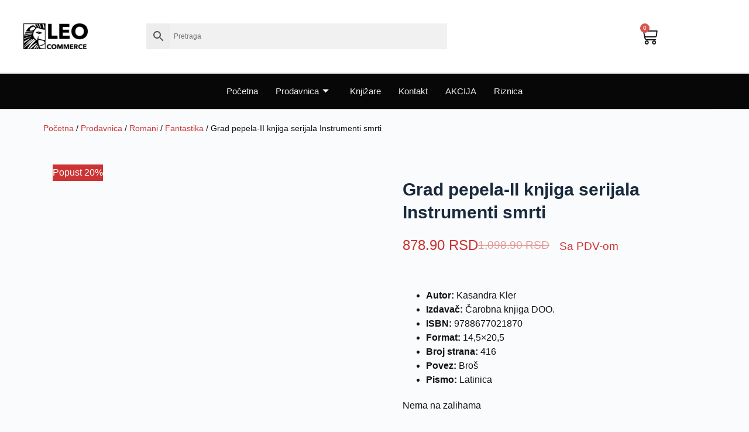

--- FILE ---
content_type: text/html; charset=UTF-8
request_url: https://leo.rs/prodavnica/romani/fantastika-romani/grad-pepela-ii-knjiga-serijala-instrumenti-smrti/
body_size: 26365
content:


<!doctype html><html lang="sr-RS"><head><script data-no-optimize="1">var litespeed_docref=sessionStorage.getItem("litespeed_docref");litespeed_docref&&(Object.defineProperty(document,"referrer",{get:function(){return litespeed_docref}}),sessionStorage.removeItem("litespeed_docref"));</script> <meta charset="UTF-8"><meta name="viewport" content="width=device-width, initial-scale=1, maximum-scale=5, viewport-fit=cover"><link rel="profile" href="https://gmpg.org/xfn/11"><meta name='robots' content='index, follow, max-image-preview:large, max-snippet:-1, max-video-preview:-1' /><title>Grad pepela-II knjiga serijala Instrumenti smrti - Leo commerce</title><link rel="canonical" href="https://leo.rs/prodavnica/romani/fantastika-romani/grad-pepela-ii-knjiga-serijala-instrumenti-smrti/" /><meta property="og:locale" content="sr_RS" /><meta property="og:type" content="article" /><meta property="og:title" content="Grad pepela-II knjiga serijala Instrumenti smrti - Leo commerce" /><meta property="og:description" content="Autor: Kasandra Kler  Izdavač: Čarobna knjiga DOO.  ISBN: 9788677021870  Format: 14,5x20,5  Broj strana: 416  Povez: Broš  Pismo: Latinica" /><meta property="og:url" content="https://leo.rs/prodavnica/romani/fantastika-romani/grad-pepela-ii-knjiga-serijala-instrumenti-smrti/" /><meta property="og:site_name" content="Leo commerce" /><meta property="article:publisher" content="https://www.facebook.com/LeoCommerce/" /><meta property="article:modified_time" content="2021-04-07T12:18:03+00:00" /><meta property="og:image" content="https://leo.rs/wp-content/uploads/2018/07/Grad-pepela.jpg" /><meta property="og:image:width" content="180" /><meta property="og:image:height" content="254" /><meta property="og:image:type" content="image/jpeg" /><meta name="twitter:label1" content="Procenjeno vreme čitanja" /><meta name="twitter:data1" content="1 minut" /> <script type="application/ld+json" class="yoast-schema-graph">{"@context":"https://schema.org","@graph":[{"@type":"WebPage","@id":"https://leo.rs/prodavnica/romani/fantastika-romani/grad-pepela-ii-knjiga-serijala-instrumenti-smrti/","url":"https://leo.rs/prodavnica/romani/fantastika-romani/grad-pepela-ii-knjiga-serijala-instrumenti-smrti/","name":"Grad pepela-II knjiga serijala Instrumenti smrti - Leo commerce","isPartOf":{"@id":"https://leo.rs/#website"},"primaryImageOfPage":{"@id":"https://leo.rs/prodavnica/romani/fantastika-romani/grad-pepela-ii-knjiga-serijala-instrumenti-smrti/#primaryimage"},"image":{"@id":"https://leo.rs/prodavnica/romani/fantastika-romani/grad-pepela-ii-knjiga-serijala-instrumenti-smrti/#primaryimage"},"thumbnailUrl":"https://leo.rs/wp-content/uploads/2018/07/Grad-pepela.jpg","datePublished":"2018-07-14T11:56:58+00:00","dateModified":"2021-04-07T12:18:03+00:00","breadcrumb":{"@id":"https://leo.rs/prodavnica/romani/fantastika-romani/grad-pepela-ii-knjiga-serijala-instrumenti-smrti/#breadcrumb"},"inLanguage":"sr-RS","potentialAction":[{"@type":"ReadAction","target":["https://leo.rs/prodavnica/romani/fantastika-romani/grad-pepela-ii-knjiga-serijala-instrumenti-smrti/"]}]},{"@type":"ImageObject","inLanguage":"sr-RS","@id":"https://leo.rs/prodavnica/romani/fantastika-romani/grad-pepela-ii-knjiga-serijala-instrumenti-smrti/#primaryimage","url":"https://leo.rs/wp-content/uploads/2018/07/Grad-pepela.jpg","contentUrl":"https://leo.rs/wp-content/uploads/2018/07/Grad-pepela.jpg","width":180,"height":254},{"@type":"BreadcrumbList","@id":"https://leo.rs/prodavnica/romani/fantastika-romani/grad-pepela-ii-knjiga-serijala-instrumenti-smrti/#breadcrumb","itemListElement":[{"@type":"ListItem","position":1,"name":"Početna","item":"https://leo.rs/"},{"@type":"ListItem","position":2,"name":"Prodavnica","item":"https://leo.rs/prodavnica/"},{"@type":"ListItem","position":3,"name":"Grad pepela-II knjiga serijala Instrumenti smrti"}]},{"@type":"WebSite","@id":"https://leo.rs/#website","url":"https://leo.rs/","name":"Leo commerce","description":"Online prodavnica","publisher":{"@id":"https://leo.rs/#organization"},"potentialAction":[{"@type":"SearchAction","target":{"@type":"EntryPoint","urlTemplate":"https://leo.rs/?s={search_term_string}"},"query-input":{"@type":"PropertyValueSpecification","valueRequired":true,"valueName":"search_term_string"}}],"inLanguage":"sr-RS"},{"@type":"Organization","@id":"https://leo.rs/#organization","name":"Leo commerce d.o.o.","url":"https://leo.rs/","logo":{"@type":"ImageObject","inLanguage":"sr-RS","@id":"https://leo.rs/#/schema/logo/image/","url":"https://leo.rs/wp-content/uploads/2018/07/leo-logo-horizontalan-manji-1-1.png","contentUrl":"https://leo.rs/wp-content/uploads/2018/07/leo-logo-horizontalan-manji-1-1.png","width":200,"height":80,"caption":"Leo commerce d.o.o."},"image":{"@id":"https://leo.rs/#/schema/logo/image/"},"sameAs":["https://www.facebook.com/LeoCommerce/","https://www.instagram.com/explore/tags/leo_knjizara"]}]}</script> <link rel='dns-prefetch' href='//capi-automation.s3.us-east-2.amazonaws.com' /><link rel="alternate" title="oEmbed (JSON)" type="application/json+oembed" href="https://leo.rs/wp-json/oembed/1.0/embed?url=https%3A%2F%2Fleo.rs%2Fprodavnica%2Fromani%2Ffantastika-romani%2Fgrad-pepela-ii-knjiga-serijala-instrumenti-smrti%2F" /><link rel="alternate" title="oEmbed (XML)" type="text/xml+oembed" href="https://leo.rs/wp-json/oembed/1.0/embed?url=https%3A%2F%2Fleo.rs%2Fprodavnica%2Fromani%2Ffantastika-romani%2Fgrad-pepela-ii-knjiga-serijala-instrumenti-smrti%2F&#038;format=xml" /><style>.lazyload,
			.lazyloading {
				max-width: 100%;
			}</style><style id='wp-img-auto-sizes-contain-inline-css'>img:is([sizes=auto i],[sizes^="auto," i]){contain-intrinsic-size:3000px 1500px}
/*# sourceURL=wp-img-auto-sizes-contain-inline-css */</style><link data-optimized="2" rel="stylesheet" href="https://leo.rs/wp-content/litespeed/css/acfef7da9dd0c6d2658af0758919e576.css?ver=b8846" /><style id='woocommerce-inline-inline-css'>.woocommerce form .form-row .required { visibility: visible; }
/*# sourceURL=woocommerce-inline-inline-css */</style> <script type="litespeed/javascript" data-src="https://leo.rs/wp-includes/js/jquery/jquery.min.js?ver=3.7.1" id="jquery-core-js"></script> <script id="wc-add-to-cart-js-extra" type="litespeed/javascript">var wc_add_to_cart_params={"ajax_url":"/wp-admin/admin-ajax.php","wc_ajax_url":"/?wc-ajax=%%endpoint%%","i18n_view_cart":"Pregled korpe","cart_url":"https://leo.rs/korpa/","is_cart":"","cart_redirect_after_add":"no"}</script> <script id="wc-single-product-js-extra" type="litespeed/javascript">var wc_single_product_params={"i18n_required_rating_text":"Ocenite","i18n_rating_options":["1 od 5 zvezdica","2 od 5 zvezdica","3 od 5 zvezdica","4 od 5 zvezdica","5 od 5 zvezdica"],"i18n_product_gallery_trigger_text":"Pogledajte galeriju slika preko celog ekrana","review_rating_required":"no","flexslider":{"rtl":!1,"animation":"slide","smoothHeight":!0,"directionNav":!1,"controlNav":"thumbnails","slideshow":!1,"animationSpeed":500,"animationLoop":!1,"allowOneSlide":!1},"zoom_enabled":"1","zoom_options":[],"photoswipe_enabled":"","photoswipe_options":{"shareEl":!1,"closeOnScroll":!1,"history":!1,"hideAnimationDuration":0,"showAnimationDuration":0},"flexslider_enabled":"1"}</script> <script id="woocommerce-js-extra" type="litespeed/javascript">var woocommerce_params={"ajax_url":"/wp-admin/admin-ajax.php","wc_ajax_url":"/?wc-ajax=%%endpoint%%","i18n_password_show":"Prika\u017ei lozinku","i18n_password_hide":"Sakrij lozinku"}</script> <link rel='shortlink' href='https://leo.rs/?p=6677' /> <script type="litespeed/javascript">document.documentElement.className=document.documentElement.className.replace('no-js','js')</script> <style>.no-js img.lazyload {
				display: none;
			}

			figure.wp-block-image img.lazyloading {
				min-width: 150px;
			}

			.lazyload,
			.lazyloading {
				--smush-placeholder-width: 100px;
				--smush-placeholder-aspect-ratio: 1/1;
				width: var(--smush-image-width, var(--smush-placeholder-width)) !important;
				aspect-ratio: var(--smush-image-aspect-ratio, var(--smush-placeholder-aspect-ratio)) !important;
			}

						.lazyload, .lazyloading {
				opacity: 0;
			}

			.lazyloaded {
				opacity: 1;
				transition: opacity 400ms;
				transition-delay: 0ms;
			}</style><meta name="google-site-verification" content="j9OoIG66SkzLDhe_Ii1lPvLtrSN9MXSxc_2fDoS5VeM" /> <script type="litespeed/javascript" data-src="https://www.googletagmanager.com/gtag/js?id=G-6MWM0RMZ15"></script> <script type="litespeed/javascript">window.dataLayer=window.dataLayer||[];function gtag(){dataLayer.push(arguments)}
gtag('js',new Date());gtag('config','G-6MWM0RMZ15')</script> <noscript><link rel='stylesheet' href='https://leo.rs/wp-content/themes/blocksy/static/bundle/no-scripts.min.css' type='text/css'></noscript>
<noscript><style>.woocommerce-product-gallery{ opacity: 1 !important; }</style></noscript><meta name="generator" content="Elementor 3.34.1; features: additional_custom_breakpoints; settings: css_print_method-external, google_font-enabled, font_display-auto"><style type="text/css">.wdp_bulk_table_content .wdp_pricing_table_caption { color: #6d6d6d ! important} .wdp_bulk_table_content table thead td { color: #6d6d6d ! important} .wdp_bulk_table_content table thead td { background-color: #efefef ! important} .wdp_bulk_table_content table thead td { higlight_background_color-color: #efefef ! important} .wdp_bulk_table_content table thead td { higlight_text_color: #6d6d6d ! important} .wdp_bulk_table_content table tbody td { color: #6d6d6d ! important} .wdp_bulk_table_content table tbody td { background-color: #ffffff ! important} .wdp_bulk_table_content .wdp_pricing_table_footer { color: #6d6d6d ! important}</style> <script  type="litespeed/javascript">!function(f,b,e,v,n,t,s){if(f.fbq)return;n=f.fbq=function(){n.callMethod?n.callMethod.apply(n,arguments):n.queue.push(arguments)};if(!f._fbq)f._fbq=n;n.push=n;n.loaded=!0;n.version='2.0';n.queue=[];t=b.createElement(e);t.async=!0;t.src=v;s=b.getElementsByTagName(e)[0];s.parentNode.insertBefore(t,s)}(window,document,'script','https://connect.facebook.net/en_US/fbevents.js')</script>  <script  type="litespeed/javascript">fbq('init','1015305492192255',{},{"agent":"woocommerce_0-10.4.3-3.5.15"});document.addEventListener('DOMContentLiteSpeedLoaded',function(){document.body.insertAdjacentHTML('beforeend','<div class=\"wc-facebook-pixel-event-placeholder\"></div>')},!1)</script> <style>.e-con.e-parent:nth-of-type(n+4):not(.e-lazyloaded):not(.e-no-lazyload),
				.e-con.e-parent:nth-of-type(n+4):not(.e-lazyloaded):not(.e-no-lazyload) * {
					background-image: none !important;
				}
				@media screen and (max-height: 1024px) {
					.e-con.e-parent:nth-of-type(n+3):not(.e-lazyloaded):not(.e-no-lazyload),
					.e-con.e-parent:nth-of-type(n+3):not(.e-lazyloaded):not(.e-no-lazyload) * {
						background-image: none !important;
					}
				}
				@media screen and (max-height: 640px) {
					.e-con.e-parent:nth-of-type(n+2):not(.e-lazyloaded):not(.e-no-lazyload),
					.e-con.e-parent:nth-of-type(n+2):not(.e-lazyloaded):not(.e-no-lazyload) * {
						background-image: none !important;
					}
				}</style><link rel="icon" href="https://leo.rs/wp-content/uploads/2018/08/cropped-leo-logo-horizontalan-100x100.png" sizes="32x32" /><link rel="icon" href="https://leo.rs/wp-content/uploads/2018/08/cropped-leo-logo-horizontalan-250x250.png" sizes="192x192" /><link rel="apple-touch-icon" href="https://leo.rs/wp-content/uploads/2018/08/cropped-leo-logo-horizontalan-250x250.png" /><meta name="msapplication-TileImage" content="https://leo.rs/wp-content/uploads/2018/08/cropped-leo-logo-horizontalan.png" /><style id="wp-custom-css">/* Global images */
.elementor img {
    border: none;
    border-radius: 0;
    box-shadow: none;
    height: auto;
    max-width: 100%;
    padding: 20px;
}

/* Woo type-2 cards layout */
[data-products="type-2"] figure,
[data-products="type-2"] .ct-woo-card-actions {
    width: calc(100% + 40px);
    margin-inline: -30px;
}

/* Woo sale badge */
.elementor-36512 .elementor-element.elementor-element-7a3a1c05.elementor-wc-products 
ul.products li.product span.onsale {
    display: block;
    color: var(--e-global-color-a291686);
    background-color: var(--e-global-color-a185853);
    padding: 10px;
    border-radius: 5px;
    line-height: 5px;
}

/* Woo main button — FINAL (bela verzija) */
.elementor-36512 .elementor-element.elementor-element-7a3a1c05.elementor-wc-products 
ul.products li.product .button {
    color: #101010;
    background-color: #ffffff;
    border: 1px solid #000;
    border-radius: 10px;
    font-family: var(--e-global-typography-520c191-font-family), Sans-serif;
    font-size: 10px;
}

/* Woo button hover */
.elementor-36512 .elementor-element.elementor-element-7a3a1c05.elementor-wc-products 
ul.products li.product .button:hover {
    color: var(--e-global-color-a291686);
    background-color: #444;
}

/* Section padding */
.elementor-36524 .elementor-element.elementor-element-34f7857 {
    padding: 40px 0;
}

/* Sticky header */
header:has(>.is-position-sticky) {
    position: sticky;
    top: var(--wp-admin--admin-bar--height, 0px);
    z-index: 100;
}

/* Ajax search */
.aws-container .aws-search-form .aws-form-btn {
    background: #ededed;
    border: 0;
}

/* Form elements in kit */
.elementor-kit-32336 input:not([type="button"]):not([type="submit"]),
.elementor-kit-32336 textarea,
.elementor-kit-32336 .elementor-field-textual {
    color: var(--e-global-color-secondary);
    background-color: #f1f1f1;
    border: 0 solid #ffffff;
    border-radius: 0 10px 10px 0;
}

/* Menu active link */
.elementor-36526 .elementor-element.elementor-element-d37aac0 
.elementskit-navbar-nav > li.current-menu-item > a {
    color: #ff6262;
}

/* Woo type-2 action buttons */
[data-products="type-2"] .ct-woo-card-actions .button,
[data-products="type-2"] .ct-woo-card-actions .added_to_cart {
    border: none;
    background-color: #444;
}

/* Woo type-2 last child spacing fix */
[data-products="type-2"] .ct-woo-card-actions:last-child {
    border-bottom: none;
    margin-bottom: -20px;
    padding-left: 10px;
    padding-bottom: 10px;
}

/*new*/
.elementor-menu-cart__toggle .e-toggle-cart-custom-icon, .elementor-menu-cart__toggle .elementor-button-icon {
    font-size: 30px;
}

.elementor-9339 .elementor-element.elementor-element-51be5b5e.elementor-wc-products ul.products li.product span.onsale {
    padding-left: 5px;
    padding-right: 5px;
}</style></head><body class="wp-singular product-template-default single single-product postid-6677 wp-custom-logo wp-embed-responsive wp-theme-blocksy wp-child-theme-blocksy-child theme-blocksy woocommerce woocommerce-page woocommerce-no-js elementor-default elementor-template-full-width elementor-kit-32336 elementor-page-36514 ct-elementor-default-template" data-link="type-2" data-prefix="product" data-footer="type-1" itemscope="itemscope" itemtype="https://schema.org/WebPage"><a class="skip-link screen-reader-text" href="#main">Skip to content</a><div id="main-container"><header data-elementor-type="header" data-elementor-id="36526" class="elementor elementor-36526 elementor-location-header" data-elementor-post-type="elementor_library"><section data-particle_enable="false" data-particle-mobile-disabled="false" class="elementor-section elementor-top-section elementor-element elementor-element-bb50a16 elementor-section-content-middle elementor-hidden-mobile elementor-hidden-tablet ct-section-stretched elementor-section-boxed elementor-section-height-default elementor-section-height-default" data-id="bb50a16" data-element_type="section" data-settings="{&quot;background_background&quot;:&quot;classic&quot;,&quot;sticky&quot;:&quot;top&quot;,&quot;sticky_on&quot;:[&quot;desktop&quot;,&quot;tablet&quot;],&quot;animation&quot;:&quot;none&quot;,&quot;sticky_offset&quot;:0,&quot;sticky_effects_offset&quot;:0,&quot;sticky_anchor_link_offset&quot;:0}"><div class="elementor-background-overlay"></div><div class="elementor-container elementor-column-gap-default"><div class="elementor-column elementor-col-33 elementor-top-column elementor-element elementor-element-8e12aa7" data-id="8e12aa7" data-element_type="column"><div class="elementor-widget-wrap elementor-element-populated"><div class="elementor-element elementor-element-827b9d3 elementor-widget elementor-widget-image" data-id="827b9d3" data-element_type="widget" data-widget_type="image.default"><div class="elementor-widget-container">
<a href="https://leo.rs">
<img data-lazyloaded="1" src="[data-uri]" width="150" height="60" data-src="https://leo.rs/wp-content/uploads/elementor/thumbs/cropped-leo-logo-horizontalan-manji-1-1-pgnu2215hr42kdpquslqusb0hrp79qh6csybj3513s.png" title="cropped-leo-logo-horizontalan-manji-1-1.png" alt="cropped-leo-logo-horizontalan-manji-1-1.png" loading="lazy" />								</a></div></div></div></div><div class="elementor-column elementor-col-33 elementor-top-column elementor-element elementor-element-1fe6531" data-id="1fe6531" data-element_type="column" data-settings="{&quot;background_background&quot;:&quot;classic&quot;}"><div class="elementor-widget-wrap elementor-element-populated"><div class="elementor-element elementor-element-7064e8f elementor-widget__width-inherit elementor-widget elementor-widget-shortcode" data-id="7064e8f" data-element_type="widget" data-widget_type="shortcode.default"><div class="elementor-widget-container"><div class="elementor-shortcode"><div class="aws-container" data-url="/?wc-ajax=aws_action" data-siteurl="https://leo.rs" data-lang="" data-show-loader="true" data-show-more="true" data-show-page="true" data-ajax-search="true" data-show-clear="true" data-mobile-screen="false" data-use-analytics="true" data-min-chars="1" data-buttons-order="3" data-timeout="300" data-is-mobile="false" data-page-id="6677" data-tax="" ><form class="aws-search-form" action="https://leo.rs/" method="get" role="search" ><div class="aws-wrapper"><label class="aws-search-label" for="6970a2e2a65f3">Pretraga</label><input type="search" name="s" id="6970a2e2a65f3" value="" class="aws-search-field" placeholder="Pretraga" autocomplete="off" /><input type="hidden" name="post_type" value="product"><input type="hidden" name="type_aws" value="true"><div class="aws-search-clear"><span>×</span></div><div class="aws-loader"></div></div><div class="aws-search-btn aws-form-btn"><span class="aws-search-btn_icon"><svg focusable="false" xmlns="http://www.w3.org/2000/svg" viewBox="0 0 24 24" width="24px"><path d="M15.5 14h-.79l-.28-.27C15.41 12.59 16 11.11 16 9.5 16 5.91 13.09 3 9.5 3S3 5.91 3 9.5 5.91 16 9.5 16c1.61 0 3.09-.59 4.23-1.57l.27.28v.79l5 4.99L20.49 19l-4.99-5zm-6 0C7.01 14 5 11.99 5 9.5S7.01 5 9.5 5 14 7.01 14 9.5 11.99 14 9.5 14z"></path></svg></span></div></form></div></div></div></div></div></div><div class="elementor-column elementor-col-33 elementor-top-column elementor-element elementor-element-d6fcedf" data-id="d6fcedf" data-element_type="column"><div class="elementor-widget-wrap elementor-element-populated"><div class="elementor-element elementor-element-18ca843 toggle-icon--cart-medium elementor-menu-cart--items-indicator-bubble elementor-menu-cart--cart-type-side-cart elementor-menu-cart--show-remove-button-yes elementor-widget elementor-widget-woocommerce-menu-cart" data-id="18ca843" data-element_type="widget" data-settings="{&quot;cart_type&quot;:&quot;side-cart&quot;,&quot;open_cart&quot;:&quot;click&quot;,&quot;automatically_open_cart&quot;:&quot;no&quot;}" data-widget_type="woocommerce-menu-cart.default"><div class="elementor-widget-container"><div class="elementor-menu-cart__wrapper"><div class="elementor-menu-cart__toggle_wrapper"><div class="elementor-menu-cart__container elementor-lightbox" aria-hidden="true"><div class="elementor-menu-cart__main" aria-hidden="true"><div class="elementor-menu-cart__close-button"></div><div class="widget_shopping_cart_content"></div></div></div><div class="elementor-menu-cart__toggle elementor-button-wrapper">
<a id="elementor-menu-cart__toggle_button" href="#" class="elementor-menu-cart__toggle_button elementor-button elementor-size-sm" aria-expanded="false">
<span class="elementor-button-text"><span class="woocommerce-Price-amount amount"><bdi>0.00&nbsp;<span class="woocommerce-Price-currencySymbol">RSD</span></bdi></span></span>
<span class="elementor-button-icon">
<span class="elementor-button-icon-qty" data-counter="0">0</span>
<i class="eicon-cart-medium"></i>					<span class="elementor-screen-only">Cart</span>
</span>
</a></div></div></div></div></div></div></div></div></section><section data-particle_enable="false" data-particle-mobile-disabled="false" class="elementor-section elementor-top-section elementor-element elementor-element-729a676c elementor-section-content-middle ct-section-stretched elementor-section-full_width elementor-hidden-mobile elementor-hidden-tablet elementor-section-height-default elementor-section-height-default" data-id="729a676c" data-element_type="section" data-settings="{&quot;background_background&quot;:&quot;classic&quot;}"><div class="elementor-container elementor-column-gap-no"><div class="elementor-column elementor-col-100 elementor-top-column elementor-element elementor-element-45874b78" data-id="45874b78" data-element_type="column"><div class="elementor-widget-wrap elementor-element-populated"><div class="elementor-element elementor-element-d37aac0 elementor-widget elementor-widget-ekit-nav-menu" data-id="d37aac0" data-element_type="widget" data-widget_type="ekit-nav-menu.default"><div class="elementor-widget-container"><nav class="ekit-wid-con ekit_menu_responsive_mobile"
data-hamburger-icon=""
data-hamburger-icon-type="icon"
data-responsive-breakpoint="767">
<button class="elementskit-menu-hamburger elementskit-menu-toggler"  type="button" aria-label="hamburger-icon">
<span class="elementskit-menu-hamburger-icon"></span><span class="elementskit-menu-hamburger-icon"></span><span class="elementskit-menu-hamburger-icon"></span>
</button><div id="ekit-megamenu-glavni-meni" class="elementskit-menu-container elementskit-menu-offcanvas-elements elementskit-navbar-nav-default ekit-nav-menu-one-page- ekit-nav-dropdown-hover"><ul id="menu-glavni-meni" class="elementskit-navbar-nav elementskit-menu-po-center submenu-click-on-icon"><li id="menu-item-9391" class="menu-item menu-item-type-post_type menu-item-object-page menu-item-home menu-item-9391 nav-item elementskit-mobile-builder-content" data-vertical-menu=750px><a href="https://leo.rs/" class="ekit-menu-nav-link">Početna</a></li><li id="menu-item-9261" class="menu-item menu-item-type-post_type menu-item-object-page current_page_parent menu-item-9261 nav-item elementskit-dropdown-has top_position elementskit-dropdown-menu-full_width elementskit-megamenu-has elementskit-mobile-builder-content" data-vertical-menu=""><a href="https://leo.rs/prodavnica/" class="ekit-menu-nav-link">Prodavnica<i aria-hidden="true" class="icon icon-arrow-point-to-down elementskit-submenu-indicator"></i></a><div class="elementskit-megamenu-panel"><div data-elementor-type="wp-post" data-elementor-id="34239" class="elementor elementor-34239" data-elementor-post-type="elementskit_content"><section data-particle_enable="false" data-particle-mobile-disabled="false" class="elementor-section elementor-top-section elementor-element elementor-element-e91fca1 elementor-section-full_width elementor-section-height-default elementor-section-height-default" data-id="e91fca1" data-element_type="section" data-settings="{&quot;background_background&quot;:&quot;classic&quot;}"><div class="elementor-container elementor-column-gap-no"><div class="elementor-column elementor-col-100 elementor-top-column elementor-element elementor-element-17390ea2" data-id="17390ea2" data-element_type="column"><div class="elementor-widget-wrap elementor-element-populated"><section data-particle_enable="false" data-particle-mobile-disabled="false" class="elementor-section elementor-inner-section elementor-element elementor-element-50d5cfa4 elementor-section-boxed elementor-section-height-default elementor-section-height-default" data-id="50d5cfa4" data-element_type="section"><div class="elementor-container elementor-column-gap-default"><div class="elementor-column elementor-col-25 elementor-inner-column elementor-element elementor-element-3b6ce4c7" data-id="3b6ce4c7" data-element_type="column"><div class="elementor-widget-wrap elementor-element-populated"><div class="elementor-element elementor-element-6abdf24b elementor-widget elementor-widget-elementskit-heading" data-id="6abdf24b" data-element_type="widget" data-widget_type="elementskit-heading.default"><div class="elementor-widget-container"><div class="ekit-wid-con" ><div class="ekit-heading elementskit-section-title-wraper text_left   ekit_heading_tablet-   ekit_heading_mobile-"><h2 class="ekit-heading--subtitle elementskit-section-subtitle  elementskit-style-border">
Akcija</h2></div></div></div></div><div class="elementor-element elementor-element-3027641f elementor-widget elementor-widget-elementskit-page-list" data-id="3027641f" data-element_type="widget" data-widget_type="elementskit-page-list.default"><div class="elementor-widget-container"><div class="ekit-wid-con" ><div class="elementor-icon-list-items "><div class="elementor-icon-list-item   ">
<a class="elementor-repeater-item-18cb473 ekit_badge_left" href="https://leo.rs/akcija/" target="_blank" rel="nofollow"><div class="ekit_page_list_content">
<span class="elementor-icon-list-text">
<span class="ekit_page_list_title_title">Velika zimska akcija</span>
<span class="ekit_menu_subtitle">do 70% popusta!</span>
</span></div>
</a></div><div class="elementor-icon-list-item   ">
<a class="elementor-repeater-item-fdb29a0 ekit_badge_left" href="https://leo.rs/novogodisnja-akcija/" target="_blank" rel="nofollow"><div class="ekit_page_list_content">
<span class="elementor-icon-list-text">
<span class="ekit_page_list_title_title">Novogodišnja akcija</span>
<span class="ekit_menu_subtitle">do 70% popusta!</span>
</span></div>
</a></div><div class="elementor-icon-list-item   ">
<a class="elementor-repeater-item-08444e9 ekit_badge_left" href="https://leo.rs/akcija-60/" target="_blank" rel="nofollow"><div class="ekit_page_list_content">
<span class="elementor-icon-list-text">
<span class="ekit_page_list_title_title">60 naslova za 60% popusta</span>
</span></div>
</a></div><div class="elementor-icon-list-item   ">
<a class="elementor-repeater-item-4fe506c ekit_badge_left" href="https://leo.rs/knjige-za-decu-akcija/" target="_blank" rel="nofollow"><div class="ekit_page_list_content">
<span class="elementor-icon-list-text">
<span class="ekit_page_list_title_title">Knjige za decu do 60% popusta</span>
</span></div>
</a></div><div class="elementor-icon-list-item   ">
<a class="elementor-repeater-item-3b0de6f ekit_badge_left" href="https://leo.rs/akcija-kompleti-enciklopedije/" target="_blank" rel="nofollow"><div class="ekit_page_list_content">
<span class="elementor-icon-list-text">
<span class="ekit_page_list_title_title">Kompleti i enciklopedije</span>
</span></div>
</a></div><div class="elementor-icon-list-item   ">
<a class="elementor-repeater-item-2517b40 ekit_badge_left" href="https://leo.rs/kategorija-proizvoda/akcija/ogranicene-zalihe/" target="_blank" rel="nofollow"><div class="ekit_page_list_content">
<span class="elementor-icon-list-text">
<span class="ekit_page_list_title_title">Ograničene zalihe</span>
</span></div>
</a></div></div></div></div></div><div class="elementor-element elementor-element-34dd0a52 elementor-widget elementor-widget-elementskit-heading" data-id="34dd0a52" data-element_type="widget" data-widget_type="elementskit-heading.default"><div class="elementor-widget-container"><div class="ekit-wid-con" ><div class="ekit-heading elementskit-section-title-wraper text_left   ekit_heading_tablet-   ekit_heading_mobile-"><h2 class="ekit-heading--subtitle elementskit-section-subtitle  elementskit-style-border">
Pretraži naslove</h2></div></div></div></div><div class="elementor-element elementor-element-6f9d6db6 elementor-widget elementor-widget-elementskit-page-list" data-id="6f9d6db6" data-element_type="widget" data-widget_type="elementskit-page-list.default"><div class="elementor-widget-container"><div class="ekit-wid-con" ><div class="elementor-icon-list-items "><div class="elementor-icon-list-item   ">
<a class="elementor-repeater-item-18cb473 ekit_badge_left" href="https://leo.rs/kategorija-proizvoda/leo-commerce-bestseleri/" target="_blank" rel="nofollow"><div class="ekit_page_list_content">
<span class="elementor-icon-list-text">
<span class="ekit_page_list_title_title">Leo Commerce bestseleri</span>
</span></div>
</a></div><div class="elementor-icon-list-item   ">
<a class="elementor-repeater-item-3b0de6f ekit_badge_left" href="https://leo.rs/prodavnica/?orderby=date" target="_blank" rel="nofollow"><div class="ekit_page_list_content">
<span class="elementor-icon-list-text">
<span class="ekit_page_list_title_title">Najnoviji naslovi</span>
</span></div>
</a></div><div class="elementor-icon-list-item   ">
<a class="elementor-repeater-item-2517b40 ekit_badge_left" href="https://leo.rs/prodavnica/?orderby=popularity" target="_blank" rel="nofollow"><div class="ekit_page_list_content">
<span class="elementor-icon-list-text">
<span class="ekit_page_list_title_title">Najpopularniji naslovi</span>
</span></div>
</a></div><div class="elementor-icon-list-item   ">
<a class="elementor-repeater-item-195fca0 ekit_badge_left" href="https://leo.rs/prodavnica/?orderby=price" target="_blank" rel="nofollow"><div class="ekit_page_list_content">
<span class="elementor-icon-list-text">
<span class="ekit_page_list_title_title">Sortiraj po ceni - rastuće</span>
</span></div>
</a></div><div class="elementor-icon-list-item   ">
<a class="elementor-repeater-item-9df3700 ekit_badge_left" href="https://leo.rs/prodavnica/?orderby=price-desc" target="_blank" rel="nofollow"><div class="ekit_page_list_content">
<span class="elementor-icon-list-text">
<span class="ekit_page_list_title_title">Sortiraj po ceni - opadajuće</span>
</span></div>
</a></div></div></div></div></div><div class="elementor-element elementor-element-3ac9953 elementor-widget elementor-widget-image" data-id="3ac9953" data-element_type="widget" data-widget_type="image.default"><div class="elementor-widget-container">
<a href="https://leo.rs/akcija/">
<img data-lazyloaded="1" src="[data-uri]" width="150" height="150" data-src="https://leo.rs/wp-content/uploads/elementor/thumbs/66-rf5ipnf0vmlcsibbgrq1ggsd82kc97gz5kedy5rja4.png" title="66" alt="66" loading="lazy" />								</a></div></div></div></div><div class="elementor-column elementor-col-25 elementor-inner-column elementor-element elementor-element-3c6bb828" data-id="3c6bb828" data-element_type="column"><div class="elementor-widget-wrap elementor-element-populated"><div class="elementor-element elementor-element-570e8466 elementor-widget elementor-widget-elementskit-page-list" data-id="570e8466" data-element_type="widget" data-widget_type="elementskit-page-list.default"><div class="elementor-widget-container"><div class="ekit-wid-con" ><div class="elementor-icon-list-items "><div class="elementor-icon-list-item   ">
<a class="elementor-repeater-item-18cb473 ekit_badge_left" href="https://leo.rs/kategorija-proizvoda/alternativna-medicina/" target="_blank" rel="nofollow"><div class="ekit_page_list_content">
<span class="elementor-icon-list-text">
<span class="ekit_page_list_title_title">Alternativna medicina</span>
</span></div>
</a></div><div class="elementor-icon-list-item   ">
<a class="elementor-repeater-item-3b0de6f ekit_badge_left" href="https://leo.rs/kategorija-proizvoda/alternativna-ucenja/" target="_blank" rel="nofollow"><div class="ekit_page_list_content">
<span class="elementor-icon-list-text">
<span class="ekit_page_list_title_title">Alternativna učenja</span>
</span></div>
</a></div><div class="elementor-icon-list-item   ">
<a class="elementor-repeater-item-2517b40 ekit_badge_left" href="https://leo.rs/kategorija-proizvoda/arhitektura-i-dizajn/" target="_blank" rel="nofollow"><div class="ekit_page_list_content">
<span class="elementor-icon-list-text">
<span class="ekit_page_list_title_title">Arhitektura i dizajn</span>
</span></div>
</a></div><div class="elementor-icon-list-item   ">
<a class="elementor-repeater-item-195fca0 ekit_badge_left" href="https://leo.rs/kategorija-proizvoda/autobiografije-i-biografije/" target="_blank" rel="nofollow"><div class="ekit_page_list_content">
<span class="elementor-icon-list-text">
<span class="ekit_page_list_title_title">Autobiografije i biografije</span>
</span></div>
</a></div><div class="elementor-icon-list-item   ">
<a class="elementor-repeater-item-9118d39 ekit_badge_left" href="https://leo.rs/kategorija-proizvoda/astrologija/" target="_blank" rel="nofollow"><div class="ekit_page_list_content">
<span class="elementor-icon-list-text">
<span class="ekit_page_list_title_title">Astrologija</span>
</span></div>
</a></div><div class="elementor-icon-list-item   ">
<a class="elementor-repeater-item-b09b66f ekit_badge_left" href="https://leo.rs/kategorija-proizvoda/biznis/" target="_blank" rel="nofollow"><div class="ekit_page_list_content">
<span class="elementor-icon-list-text">
<span class="ekit_page_list_title_title">Biznis</span>
</span></div>
</a></div><div class="elementor-icon-list-item   ">
<a class="elementor-repeater-item-eacbb9c ekit_badge_left" href="https://leo.rs/kategorija-proizvoda/drama/" target="_blank" rel="nofollow"><div class="ekit_page_list_content">
<span class="elementor-icon-list-text">
<span class="ekit_page_list_title_title">Drama</span>
</span></div>
</a></div><div class="elementor-icon-list-item   ">
<a class="elementor-repeater-item-2473c6a ekit_badge_left" href="https://leo.rs/kategorija-proizvoda/edukativni/" target="_blank" rel="nofollow"><div class="ekit_page_list_content">
<span class="elementor-icon-list-text">
<span class="ekit_page_list_title_title">Edukativne knjige</span>
</span></div>
</a></div><div class="elementor-icon-list-item   ">
<a class="elementor-repeater-item-2b32c78 ekit_badge_left" href="https://leo.rs/kategorija-proizvoda/enciklopedija/" target="_blank" rel="nofollow"><div class="ekit_page_list_content">
<span class="elementor-icon-list-text">
<span class="ekit_page_list_title_title">Enciklopedije</span>
</span></div>
</a></div><div class="elementor-icon-list-item   ">
<a class="elementor-repeater-item-59b54ef ekit_badge_left" href="https://leo.rs/kategorija-proizvoda/epska-fantastika/" target="_blank" rel="nofollow"><div class="ekit_page_list_content">
<span class="elementor-icon-list-text">
<span class="ekit_page_list_title_title">Epska fantastika</span>
</span></div>
</a></div><div class="elementor-icon-list-item   ">
<a class="elementor-repeater-item-b7b62ce ekit_badge_left" href="https://leo.rs/kategorija-proizvoda/ezoterija/" target="_blank" rel="nofollow"><div class="ekit_page_list_content">
<span class="elementor-icon-list-text">
<span class="ekit_page_list_title_title">Ezoterija</span>
</span></div>
</a></div><div class="elementor-icon-list-item   ">
<a class="elementor-repeater-item-911042d ekit_badge_left" href="https://leo.rs/kategorija-proizvoda/fantastika/" target="_blank" rel="nofollow"><div class="ekit_page_list_content">
<span class="elementor-icon-list-text">
<span class="ekit_page_list_title_title">Fantastika</span>
</span></div>
</a></div><div class="elementor-icon-list-item   ">
<a class="elementor-repeater-item-55ea475 ekit_badge_left" href="https://leo.rs/kategorija-proizvoda/feng-sui/" target="_blank" rel="nofollow"><div class="ekit_page_list_content">
<span class="elementor-icon-list-text">
<span class="ekit_page_list_title_title">Feng Šui</span>
</span></div>
</a></div><div class="elementor-icon-list-item   ">
<a class="elementor-repeater-item-8c7d97b ekit_badge_left" href="https://leo.rs/kategorija-proizvoda/filozofija/" target="_blank" rel="nofollow"><div class="ekit_page_list_content">
<span class="elementor-icon-list-text">
<span class="ekit_page_list_title_title">Filozofija</span>
</span></div>
</a></div><div class="elementor-icon-list-item   ">
<a class="elementor-repeater-item-af86961 ekit_badge_left" href="https://leo.rs/kategorija-proizvoda/istorija/" target="_blank" rel="nofollow"><div class="ekit_page_list_content">
<span class="elementor-icon-list-text">
<span class="ekit_page_list_title_title">Istorija</span>
</span></div>
</a></div><div class="elementor-icon-list-item   ">
<a class="elementor-repeater-item-9bcec37 ekit_badge_left" href="https://leo.rs/kategorija-proizvoda/joga/" target="_blank" rel="nofollow"><div class="ekit_page_list_content">
<span class="elementor-icon-list-text">
<span class="ekit_page_list_title_title">Joga</span>
</span></div>
</a></div><div class="elementor-icon-list-item   ">
<a class="elementor-repeater-item-4270d4c ekit_badge_left" href="https://leo.rs/kategorija-proizvoda/knjiga-za-predskolce/" target="_blank" rel="nofollow"><div class="ekit_page_list_content">
<span class="elementor-icon-list-text">
<span class="ekit_page_list_title_title">Knjige za predškolce</span>
</span></div>
</a></div><div class="elementor-icon-list-item   ">
<a class="elementor-repeater-item-48e6056 ekit_badge_left" href="https://leo.rs/kategorija-proizvoda/knjige-za-skolarce/" target="_blank" rel="nofollow"><div class="ekit_page_list_content">
<span class="elementor-icon-list-text">
<span class="ekit_page_list_title_title">Knjige za školarce</span>
</span></div>
</a></div><div class="elementor-icon-list-item   ">
<a class="elementor-repeater-item-b822016 ekit_badge_left" href="https://leo.rs/kategorija-proizvoda/knjige-o-muzici/" target="_blank" rel="nofollow"><div class="ekit_page_list_content">
<span class="elementor-icon-list-text">
<span class="ekit_page_list_title_title">Knjige o muzici</span>
</span></div>
</a></div></div></div></div></div></div></div><div class="elementor-column elementor-col-25 elementor-inner-column elementor-element elementor-element-3b8a3cd4" data-id="3b8a3cd4" data-element_type="column"><div class="elementor-widget-wrap elementor-element-populated"><div class="elementor-element elementor-element-46afc64d elementor-widget elementor-widget-elementskit-page-list" data-id="46afc64d" data-element_type="widget" data-widget_type="elementskit-page-list.default"><div class="elementor-widget-container"><div class="ekit-wid-con" ><div class="elementor-icon-list-items "><div class="elementor-icon-list-item   ">
<a class="elementor-repeater-item-18cb473 ekit_badge_left" href="https://leo.rs/kategorija-proizvoda/knjizevnost/" target="_blank" rel="nofollow"><div class="ekit_page_list_content">
<span class="elementor-icon-list-text">
<span class="ekit_page_list_title_title">Književnost</span>
</span></div>
</a></div><div class="elementor-icon-list-item   ">
<a class="elementor-repeater-item-3b0de6f ekit_badge_left" href="https://leo.rs/kategorija-proizvoda/meditacija/" target="_blank" rel="nofollow"><div class="ekit_page_list_content">
<span class="elementor-icon-list-text">
<span class="ekit_page_list_title_title">Meditacija</span>
</span></div>
</a></div><div class="elementor-icon-list-item   ">
<a class="elementor-repeater-item-2517b40 ekit_badge_left" href="https://leo.rs/kategorija-proizvoda/pedagogija/" target="_blank" rel="nofollow"><div class="ekit_page_list_content">
<span class="elementor-icon-list-text">
<span class="ekit_page_list_title_title">Pedagogija</span>
</span></div>
</a></div><div class="elementor-icon-list-item   ">
<a class="elementor-repeater-item-195fca0 ekit_badge_left" href="https://leo.rs/kategorija-proizvoda/poezija/" target="_blank" rel="nofollow"><div class="ekit_page_list_content">
<span class="elementor-icon-list-text">
<span class="ekit_page_list_title_title">Poezija</span>
</span></div>
</a></div><div class="elementor-icon-list-item   ">
<a class="elementor-repeater-item-4380426 ekit_badge_left" href="https://leo.rs/kategorija-proizvoda/popularna-medicina/" target="_blank" rel="nofollow"><div class="ekit_page_list_content">
<span class="elementor-icon-list-text">
<span class="ekit_page_list_title_title">Popularna medicina</span>
</span></div>
</a></div><div class="elementor-icon-list-item   ">
<a class="elementor-repeater-item-8d3d2cb ekit_badge_left" href="https://leo.rs/kategorija-proizvoda/popularna-psihologija/" target="_blank" rel="nofollow"><div class="ekit_page_list_content">
<span class="elementor-icon-list-text">
<span class="ekit_page_list_title_title">Popularna psihologija</span>
</span></div>
</a></div><div class="elementor-icon-list-item   ">
<a class="elementor-repeater-item-aa55a91 ekit_badge_left" href="https://leo.rs/kategorija-proizvoda/prirucnik/" target="_blank" rel="nofollow"><div class="ekit_page_list_content">
<span class="elementor-icon-list-text">
<span class="ekit_page_list_title_title">Priručnici</span>
</span></div>
</a></div><div class="elementor-icon-list-item   ">
<a class="elementor-repeater-item-7ca80ec ekit_badge_left" href="https://leo.rs/kategorija-proizvoda/psihologija/" target="_blank" rel="nofollow"><div class="ekit_page_list_content">
<span class="elementor-icon-list-text">
<span class="ekit_page_list_title_title">Psihologija</span>
</span></div>
</a></div><div class="elementor-icon-list-item   ">
<a class="elementor-repeater-item-5e081d9 ekit_badge_left" href="https://leo.rs/kategorija-proizvoda/recnici/" target="_blank" rel="nofollow"><div class="ekit_page_list_content">
<span class="elementor-icon-list-text">
<span class="ekit_page_list_title_title">Rečnici</span>
</span></div>
</a></div><div class="elementor-icon-list-item   ">
<a class="elementor-repeater-item-d5b7e68 ekit_badge_left" href="https://leo.rs/kategorija-proizvoda/religija/" target="_blank" rel="nofollow"><div class="ekit_page_list_content">
<span class="elementor-icon-list-text">
<span class="ekit_page_list_title_title">Religija</span>
</span></div>
</a></div><div class="elementor-icon-list-item   ">
<a class="elementor-repeater-item-a2a8fbc ekit_badge_left" href="https://leo.rs/kategorija-proizvoda/romani/" target="_blank" rel="nofollow"><div class="ekit_page_list_content">
<span class="elementor-icon-list-text">
<span class="ekit_page_list_title_title">Romani</span>
</span></div>
</a></div><div class="elementor-icon-list-item   ">
<a class="elementor-repeater-item-32b0f19 ekit_badge_left" href="https://leo.rs/kategorija-proizvoda/slikanje-i-crtanje/" target="_blank" rel="nofollow"><div class="ekit_page_list_content">
<span class="elementor-icon-list-text">
<span class="ekit_page_list_title_title">Slikanje i crtanje</span>
</span></div>
</a></div><div class="elementor-icon-list-item   ">
<a class="elementor-repeater-item-70f6ebd ekit_badge_left" href="https://leo.rs/kategorija-proizvoda/slikovnice/" target="_blank" rel="nofollow"><div class="ekit_page_list_content">
<span class="elementor-icon-list-text">
<span class="ekit_page_list_title_title">Slikovnice</span>
</span></div>
</a></div><div class="elementor-icon-list-item   ">
<a class="elementor-repeater-item-8d38417 ekit_badge_left" href="https://leo.rs/kategorija-proizvoda/sport-i-lepota/" target="_blank" rel="nofollow"><div class="ekit_page_list_content">
<span class="elementor-icon-list-text">
<span class="ekit_page_list_title_title">Sport i lepota</span>
</span></div>
</a></div><div class="elementor-icon-list-item   ">
<a class="elementor-repeater-item-9a5daaa ekit_badge_left" href="https://leo.rs/kategorija-proizvoda/strip/" target="_blank" rel="nofollow"><div class="ekit_page_list_content">
<span class="elementor-icon-list-text">
<span class="ekit_page_list_title_title">Strip</span>
</span></div>
</a></div><div class="elementor-icon-list-item   ">
<a class="elementor-repeater-item-472c74c ekit_badge_left" href="https://leo.rs/kategorija-proizvoda/tinejdz/" target="_blank" rel="nofollow"><div class="ekit_page_list_content">
<span class="elementor-icon-list-text">
<span class="ekit_page_list_title_title">Tinejdž</span>
</span></div>
</a></div><div class="elementor-icon-list-item   ">
<a class="elementor-repeater-item-166185f ekit_badge_left" href="https://leo.rs/kategorija-proizvoda/udzbenici-i-prirucnici/" target="_blank" rel="nofollow"><div class="ekit_page_list_content">
<span class="elementor-icon-list-text">
<span class="ekit_page_list_title_title">Udžbenici i priručnici</span>
</span></div>
</a></div><div class="elementor-icon-list-item   ">
<a class="elementor-repeater-item-20fa137 ekit_badge_left" href="https://leo.rs/kategorija-proizvoda/umetnost/" target="_blank" rel="nofollow"><div class="ekit_page_list_content">
<span class="elementor-icon-list-text">
<span class="ekit_page_list_title_title">Umetnost</span>
</span></div>
</a></div><div class="elementor-icon-list-item   ">
<a class="elementor-repeater-item-77342a9 ekit_badge_left" href="https://leo.rs/kategorija-proizvoda/zdravlje-i-medicina/" target="_blank" rel="nofollow"><div class="ekit_page_list_content">
<span class="elementor-icon-list-text">
<span class="ekit_page_list_title_title">Zdravlje i medicina</span>
</span></div>
</a></div></div></div></div></div></div></div><div class="elementor-column elementor-col-25 elementor-inner-column elementor-element elementor-element-bffeb76" data-id="bffeb76" data-element_type="column"><div class="elementor-widget-wrap elementor-element-populated"><div class="elementor-element elementor-element-d86ae75 elementor-widget elementor-widget-image" data-id="d86ae75" data-element_type="widget" data-widget_type="image.default"><div class="elementor-widget-container">
<a href="https://leo.rs/novogodisnja-akcija/">
<img data-lazyloaded="1" src="[data-uri]" fetchpriority="high" width="768" height="768" data-src="https://leo.rs/wp-content/uploads/2025/12/Leo-akcije-1-1-768x768.png" class="attachment-medium_large size-medium_large wp-image-64629" alt="" data-srcset="https://leo.rs/wp-content/uploads/2025/12/Leo-akcije-1-1-768x768.png 768w, https://leo.rs/wp-content/uploads/2025/12/Leo-akcije-1-1-300x300.png 300w, https://leo.rs/wp-content/uploads/2025/12/Leo-akcije-1-1-1024x1024.png 1024w, https://leo.rs/wp-content/uploads/2025/12/Leo-akcije-1-1-150x150.png 150w, https://leo.rs/wp-content/uploads/2025/12/Leo-akcije-1-1-250x250.png 250w, https://leo.rs/wp-content/uploads/2025/12/Leo-akcije-1-1-800x800.png 800w, https://leo.rs/wp-content/uploads/2025/12/Leo-akcije-1-1-100x100.png 100w, https://leo.rs/wp-content/uploads/2025/12/Leo-akcije-1-1.png 1080w" data-sizes="(max-width: 768px) 100vw, 768px" />								</a></div></div></div></div></div></section></div></div></div></section></div></div></li><li id="menu-item-32419" class="menu-item menu-item-type-post_type menu-item-object-page menu-item-32419 nav-item elementskit-mobile-builder-content" data-vertical-menu=750px><a href="https://leo.rs/knjizare/" class="ekit-menu-nav-link">Knjižare</a></li><li id="menu-item-9392" class="menu-item menu-item-type-post_type menu-item-object-page menu-item-9392 nav-item elementskit-mobile-builder-content" data-vertical-menu=750px><a href="https://leo.rs/kontakt/" class="ekit-menu-nav-link">Kontakt</a></li><li id="menu-item-33678" class="menu-item menu-item-type-custom menu-item-object-custom menu-item-33678 nav-item elementskit-mobile-builder-content" data-vertical-menu=750px><a href="https://leo.rs/akcija/" class="ekit-menu-nav-link">AKCIJA</a></li><li id="menu-item-45082" class="menu-item menu-item-type-post_type menu-item-object-page menu-item-45082 nav-item elementskit-mobile-builder-content" data-vertical-menu=750px><a href="https://leo.rs/riznica/" class="ekit-menu-nav-link">Riznica</a></li></ul><div class="elementskit-nav-identity-panel"><button class="elementskit-menu-close elementskit-menu-toggler" type="button">X</button></div></div><div class="elementskit-menu-overlay elementskit-menu-offcanvas-elements elementskit-menu-toggler ekit-nav-menu--overlay"></div></nav></div></div></div></div></div></section><section data-particle_enable="false" data-particle-mobile-disabled="false" class="elementor-section elementor-top-section elementor-element elementor-element-6910eca ct-section-stretched elementor-section-full_width elementor-section-content-middle elementor-hidden-desktop elementor-hidden-mobile elementor-section-height-default elementor-section-height-default" data-id="6910eca" data-element_type="section"><div class="elementor-container elementor-column-gap-no"><div class="elementor-column elementor-col-25 elementor-top-column elementor-element elementor-element-7ce0fa1" data-id="7ce0fa1" data-element_type="column"><div class="elementor-widget-wrap elementor-element-populated"><div class="elementor-element elementor-element-71ebd62 elementor-widget elementor-widget-image" data-id="71ebd62" data-element_type="widget" data-widget_type="image.default"><div class="elementor-widget-container">
<a href="https://leo.rs">
<img data-lazyloaded="1" src="[data-uri]" width="150" height="60" data-src="https://leo.rs/wp-content/uploads/elementor/thumbs/cropped-leo-logo-horizontalan-manji-1-1-pgnu2215hr42kdpquslqusb0hrp79qh6csybj3513s.png" title="cropped-leo-logo-horizontalan-manji-1-1.png" alt="cropped-leo-logo-horizontalan-manji-1-1.png" loading="lazy" />								</a></div></div></div></div><div class="elementor-column elementor-col-25 elementor-top-column elementor-element elementor-element-c289260" data-id="c289260" data-element_type="column"><div class="elementor-widget-wrap elementor-element-populated"><div class="elementor-element elementor-element-a3f66cd elementor-widget__width-inherit elementor-widget elementor-widget-shortcode" data-id="a3f66cd" data-element_type="widget" data-widget_type="shortcode.default"><div class="elementor-widget-container"><div class="elementor-shortcode"><div class="aws-container" data-url="/?wc-ajax=aws_action" data-siteurl="https://leo.rs" data-lang="" data-show-loader="true" data-show-more="true" data-show-page="true" data-ajax-search="true" data-show-clear="true" data-mobile-screen="false" data-use-analytics="true" data-min-chars="1" data-buttons-order="3" data-timeout="300" data-is-mobile="false" data-page-id="6677" data-tax="" ><form class="aws-search-form" action="https://leo.rs/" method="get" role="search" ><div class="aws-wrapper"><label class="aws-search-label" for="6970a2e2b8ffe">Pretraga</label><input type="search" name="s" id="6970a2e2b8ffe" value="" class="aws-search-field" placeholder="Pretraga" autocomplete="off" /><input type="hidden" name="post_type" value="product"><input type="hidden" name="type_aws" value="true"><div class="aws-search-clear"><span>×</span></div><div class="aws-loader"></div></div><div class="aws-search-btn aws-form-btn"><span class="aws-search-btn_icon"><svg focusable="false" xmlns="http://www.w3.org/2000/svg" viewBox="0 0 24 24" width="24px"><path d="M15.5 14h-.79l-.28-.27C15.41 12.59 16 11.11 16 9.5 16 5.91 13.09 3 9.5 3S3 5.91 3 9.5 5.91 16 9.5 16c1.61 0 3.09-.59 4.23-1.57l.27.28v.79l5 4.99L20.49 19l-4.99-5zm-6 0C7.01 14 5 11.99 5 9.5S7.01 5 9.5 5 14 7.01 14 9.5 11.99 14 9.5 14z"></path></svg></span></div></form></div></div></div></div></div></div><div class="elementor-column elementor-col-25 elementor-top-column elementor-element elementor-element-bdc57f9" data-id="bdc57f9" data-element_type="column"><div class="elementor-widget-wrap elementor-element-populated"><div class="elementor-element elementor-element-1c20ad5 toggle-icon--cart-medium elementor-menu-cart--items-indicator-bubble elementor-menu-cart--cart-type-side-cart elementor-menu-cart--show-remove-button-yes elementor-widget elementor-widget-woocommerce-menu-cart" data-id="1c20ad5" data-element_type="widget" data-settings="{&quot;cart_type&quot;:&quot;side-cart&quot;,&quot;open_cart&quot;:&quot;click&quot;,&quot;automatically_open_cart&quot;:&quot;no&quot;}" data-widget_type="woocommerce-menu-cart.default"><div class="elementor-widget-container"><div class="elementor-menu-cart__wrapper"><div class="elementor-menu-cart__toggle_wrapper"><div class="elementor-menu-cart__container elementor-lightbox" aria-hidden="true"><div class="elementor-menu-cart__main" aria-hidden="true"><div class="elementor-menu-cart__close-button"></div><div class="widget_shopping_cart_content"></div></div></div><div class="elementor-menu-cart__toggle elementor-button-wrapper">
<a id="elementor-menu-cart__toggle_button" href="#" class="elementor-menu-cart__toggle_button elementor-button elementor-size-sm" aria-expanded="false">
<span class="elementor-button-text"><span class="woocommerce-Price-amount amount"><bdi>0.00&nbsp;<span class="woocommerce-Price-currencySymbol">RSD</span></bdi></span></span>
<span class="elementor-button-icon">
<span class="elementor-button-icon-qty" data-counter="0">0</span>
<i class="eicon-cart-medium"></i>					<span class="elementor-screen-only">Cart</span>
</span>
</a></div></div></div></div></div></div></div><div class="elementor-column elementor-col-25 elementor-top-column elementor-element elementor-element-9d9742d" data-id="9d9742d" data-element_type="column"><div class="elementor-widget-wrap elementor-element-populated"><div class="elementor-element elementor-element-b3a0c9b elementor-widget elementor-widget-ekit-nav-menu" data-id="b3a0c9b" data-element_type="widget" data-widget_type="ekit-nav-menu.default"><div class="elementor-widget-container"><nav class="ekit-wid-con ekit_menu_responsive_tablet"
data-hamburger-icon=""
data-hamburger-icon-type="icon"
data-responsive-breakpoint="1024">
<button class="elementskit-menu-hamburger elementskit-menu-toggler"  type="button" aria-label="hamburger-icon">
<span class="elementskit-menu-hamburger-icon"></span><span class="elementskit-menu-hamburger-icon"></span><span class="elementskit-menu-hamburger-icon"></span>
</button><div id="ekit-megamenu-glavni-meni" class="elementskit-menu-container elementskit-menu-offcanvas-elements elementskit-navbar-nav-default ekit-nav-menu-one-page-no ekit-nav-dropdown-hover"><ul id="menu-glavni-meni-1" class="elementskit-navbar-nav elementskit-menu-po-left submenu-click-on-icon"><li class="menu-item menu-item-type-post_type menu-item-object-page menu-item-home menu-item-9391 nav-item elementskit-mobile-builder-content" data-vertical-menu=750px><a href="https://leo.rs/" class="ekit-menu-nav-link">Početna</a></li><li class="menu-item menu-item-type-post_type menu-item-object-page current_page_parent menu-item-9261 nav-item elementskit-dropdown-has top_position elementskit-dropdown-menu-full_width elementskit-megamenu-has elementskit-mobile-builder-content" data-vertical-menu=""><a href="https://leo.rs/prodavnica/" class="ekit-menu-nav-link">Prodavnica<i aria-hidden="true" class="icon icon-down-arrow1 elementskit-submenu-indicator"></i></a><div class="elementskit-megamenu-panel"><div data-elementor-type="wp-post" data-elementor-id="34239" class="elementor elementor-34239" data-elementor-post-type="elementskit_content"><section data-particle_enable="false" data-particle-mobile-disabled="false" class="elementor-section elementor-top-section elementor-element elementor-element-e91fca1 elementor-section-full_width elementor-section-height-default elementor-section-height-default" data-id="e91fca1" data-element_type="section" data-settings="{&quot;background_background&quot;:&quot;classic&quot;}"><div class="elementor-container elementor-column-gap-no"><div class="elementor-column elementor-col-100 elementor-top-column elementor-element elementor-element-17390ea2" data-id="17390ea2" data-element_type="column"><div class="elementor-widget-wrap elementor-element-populated"><section data-particle_enable="false" data-particle-mobile-disabled="false" class="elementor-section elementor-inner-section elementor-element elementor-element-50d5cfa4 elementor-section-boxed elementor-section-height-default elementor-section-height-default" data-id="50d5cfa4" data-element_type="section"><div class="elementor-container elementor-column-gap-default"><div class="elementor-column elementor-col-25 elementor-inner-column elementor-element elementor-element-3b6ce4c7" data-id="3b6ce4c7" data-element_type="column"><div class="elementor-widget-wrap elementor-element-populated"><div class="elementor-element elementor-element-6abdf24b elementor-widget elementor-widget-elementskit-heading" data-id="6abdf24b" data-element_type="widget" data-widget_type="elementskit-heading.default"><div class="elementor-widget-container"><div class="ekit-wid-con" ><div class="ekit-heading elementskit-section-title-wraper text_left   ekit_heading_tablet-   ekit_heading_mobile-"><h2 class="ekit-heading--subtitle elementskit-section-subtitle  elementskit-style-border">
Akcija</h2></div></div></div></div><div class="elementor-element elementor-element-3027641f elementor-widget elementor-widget-elementskit-page-list" data-id="3027641f" data-element_type="widget" data-widget_type="elementskit-page-list.default"><div class="elementor-widget-container"><div class="ekit-wid-con" ><div class="elementor-icon-list-items "><div class="elementor-icon-list-item   ">
<a class="elementor-repeater-item-18cb473 ekit_badge_left" href="https://leo.rs/akcija/" target="_blank" rel="nofollow"><div class="ekit_page_list_content">
<span class="elementor-icon-list-text">
<span class="ekit_page_list_title_title">Velika zimska akcija</span>
<span class="ekit_menu_subtitle">do 70% popusta!</span>
</span></div>
</a></div><div class="elementor-icon-list-item   ">
<a class="elementor-repeater-item-fdb29a0 ekit_badge_left" href="https://leo.rs/novogodisnja-akcija/" target="_blank" rel="nofollow"><div class="ekit_page_list_content">
<span class="elementor-icon-list-text">
<span class="ekit_page_list_title_title">Novogodišnja akcija</span>
<span class="ekit_menu_subtitle">do 70% popusta!</span>
</span></div>
</a></div><div class="elementor-icon-list-item   ">
<a class="elementor-repeater-item-08444e9 ekit_badge_left" href="https://leo.rs/akcija-60/" target="_blank" rel="nofollow"><div class="ekit_page_list_content">
<span class="elementor-icon-list-text">
<span class="ekit_page_list_title_title">60 naslova za 60% popusta</span>
</span></div>
</a></div><div class="elementor-icon-list-item   ">
<a class="elementor-repeater-item-4fe506c ekit_badge_left" href="https://leo.rs/knjige-za-decu-akcija/" target="_blank" rel="nofollow"><div class="ekit_page_list_content">
<span class="elementor-icon-list-text">
<span class="ekit_page_list_title_title">Knjige za decu do 60% popusta</span>
</span></div>
</a></div><div class="elementor-icon-list-item   ">
<a class="elementor-repeater-item-3b0de6f ekit_badge_left" href="https://leo.rs/akcija-kompleti-enciklopedije/" target="_blank" rel="nofollow"><div class="ekit_page_list_content">
<span class="elementor-icon-list-text">
<span class="ekit_page_list_title_title">Kompleti i enciklopedije</span>
</span></div>
</a></div><div class="elementor-icon-list-item   ">
<a class="elementor-repeater-item-2517b40 ekit_badge_left" href="https://leo.rs/kategorija-proizvoda/akcija/ogranicene-zalihe/" target="_blank" rel="nofollow"><div class="ekit_page_list_content">
<span class="elementor-icon-list-text">
<span class="ekit_page_list_title_title">Ograničene zalihe</span>
</span></div>
</a></div></div></div></div></div><div class="elementor-element elementor-element-34dd0a52 elementor-widget elementor-widget-elementskit-heading" data-id="34dd0a52" data-element_type="widget" data-widget_type="elementskit-heading.default"><div class="elementor-widget-container"><div class="ekit-wid-con" ><div class="ekit-heading elementskit-section-title-wraper text_left   ekit_heading_tablet-   ekit_heading_mobile-"><h2 class="ekit-heading--subtitle elementskit-section-subtitle  elementskit-style-border">
Pretraži naslove</h2></div></div></div></div><div class="elementor-element elementor-element-6f9d6db6 elementor-widget elementor-widget-elementskit-page-list" data-id="6f9d6db6" data-element_type="widget" data-widget_type="elementskit-page-list.default"><div class="elementor-widget-container"><div class="ekit-wid-con" ><div class="elementor-icon-list-items "><div class="elementor-icon-list-item   ">
<a class="elementor-repeater-item-18cb473 ekit_badge_left" href="https://leo.rs/kategorija-proizvoda/leo-commerce-bestseleri/" target="_blank" rel="nofollow"><div class="ekit_page_list_content">
<span class="elementor-icon-list-text">
<span class="ekit_page_list_title_title">Leo Commerce bestseleri</span>
</span></div>
</a></div><div class="elementor-icon-list-item   ">
<a class="elementor-repeater-item-3b0de6f ekit_badge_left" href="https://leo.rs/prodavnica/?orderby=date" target="_blank" rel="nofollow"><div class="ekit_page_list_content">
<span class="elementor-icon-list-text">
<span class="ekit_page_list_title_title">Najnoviji naslovi</span>
</span></div>
</a></div><div class="elementor-icon-list-item   ">
<a class="elementor-repeater-item-2517b40 ekit_badge_left" href="https://leo.rs/prodavnica/?orderby=popularity" target="_blank" rel="nofollow"><div class="ekit_page_list_content">
<span class="elementor-icon-list-text">
<span class="ekit_page_list_title_title">Najpopularniji naslovi</span>
</span></div>
</a></div><div class="elementor-icon-list-item   ">
<a class="elementor-repeater-item-195fca0 ekit_badge_left" href="https://leo.rs/prodavnica/?orderby=price" target="_blank" rel="nofollow"><div class="ekit_page_list_content">
<span class="elementor-icon-list-text">
<span class="ekit_page_list_title_title">Sortiraj po ceni - rastuće</span>
</span></div>
</a></div><div class="elementor-icon-list-item   ">
<a class="elementor-repeater-item-9df3700 ekit_badge_left" href="https://leo.rs/prodavnica/?orderby=price-desc" target="_blank" rel="nofollow"><div class="ekit_page_list_content">
<span class="elementor-icon-list-text">
<span class="ekit_page_list_title_title">Sortiraj po ceni - opadajuće</span>
</span></div>
</a></div></div></div></div></div><div class="elementor-element elementor-element-3ac9953 elementor-widget elementor-widget-image" data-id="3ac9953" data-element_type="widget" data-widget_type="image.default"><div class="elementor-widget-container">
<a href="https://leo.rs/akcija/">
<img data-lazyloaded="1" src="[data-uri]" width="150" height="150" data-src="https://leo.rs/wp-content/uploads/elementor/thumbs/66-rf5ipnf0vmlcsibbgrq1ggsd82kc97gz5kedy5rja4.png" title="66" alt="66" loading="lazy" />								</a></div></div></div></div><div class="elementor-column elementor-col-25 elementor-inner-column elementor-element elementor-element-3c6bb828" data-id="3c6bb828" data-element_type="column"><div class="elementor-widget-wrap elementor-element-populated"><div class="elementor-element elementor-element-570e8466 elementor-widget elementor-widget-elementskit-page-list" data-id="570e8466" data-element_type="widget" data-widget_type="elementskit-page-list.default"><div class="elementor-widget-container"><div class="ekit-wid-con" ><div class="elementor-icon-list-items "><div class="elementor-icon-list-item   ">
<a class="elementor-repeater-item-18cb473 ekit_badge_left" href="https://leo.rs/kategorija-proizvoda/alternativna-medicina/" target="_blank" rel="nofollow"><div class="ekit_page_list_content">
<span class="elementor-icon-list-text">
<span class="ekit_page_list_title_title">Alternativna medicina</span>
</span></div>
</a></div><div class="elementor-icon-list-item   ">
<a class="elementor-repeater-item-3b0de6f ekit_badge_left" href="https://leo.rs/kategorija-proizvoda/alternativna-ucenja/" target="_blank" rel="nofollow"><div class="ekit_page_list_content">
<span class="elementor-icon-list-text">
<span class="ekit_page_list_title_title">Alternativna učenja</span>
</span></div>
</a></div><div class="elementor-icon-list-item   ">
<a class="elementor-repeater-item-2517b40 ekit_badge_left" href="https://leo.rs/kategorija-proizvoda/arhitektura-i-dizajn/" target="_blank" rel="nofollow"><div class="ekit_page_list_content">
<span class="elementor-icon-list-text">
<span class="ekit_page_list_title_title">Arhitektura i dizajn</span>
</span></div>
</a></div><div class="elementor-icon-list-item   ">
<a class="elementor-repeater-item-195fca0 ekit_badge_left" href="https://leo.rs/kategorija-proizvoda/autobiografije-i-biografije/" target="_blank" rel="nofollow"><div class="ekit_page_list_content">
<span class="elementor-icon-list-text">
<span class="ekit_page_list_title_title">Autobiografije i biografije</span>
</span></div>
</a></div><div class="elementor-icon-list-item   ">
<a class="elementor-repeater-item-9118d39 ekit_badge_left" href="https://leo.rs/kategorija-proizvoda/astrologija/" target="_blank" rel="nofollow"><div class="ekit_page_list_content">
<span class="elementor-icon-list-text">
<span class="ekit_page_list_title_title">Astrologija</span>
</span></div>
</a></div><div class="elementor-icon-list-item   ">
<a class="elementor-repeater-item-b09b66f ekit_badge_left" href="https://leo.rs/kategorija-proizvoda/biznis/" target="_blank" rel="nofollow"><div class="ekit_page_list_content">
<span class="elementor-icon-list-text">
<span class="ekit_page_list_title_title">Biznis</span>
</span></div>
</a></div><div class="elementor-icon-list-item   ">
<a class="elementor-repeater-item-eacbb9c ekit_badge_left" href="https://leo.rs/kategorija-proizvoda/drama/" target="_blank" rel="nofollow"><div class="ekit_page_list_content">
<span class="elementor-icon-list-text">
<span class="ekit_page_list_title_title">Drama</span>
</span></div>
</a></div><div class="elementor-icon-list-item   ">
<a class="elementor-repeater-item-2473c6a ekit_badge_left" href="https://leo.rs/kategorija-proizvoda/edukativni/" target="_blank" rel="nofollow"><div class="ekit_page_list_content">
<span class="elementor-icon-list-text">
<span class="ekit_page_list_title_title">Edukativne knjige</span>
</span></div>
</a></div><div class="elementor-icon-list-item   ">
<a class="elementor-repeater-item-2b32c78 ekit_badge_left" href="https://leo.rs/kategorija-proizvoda/enciklopedija/" target="_blank" rel="nofollow"><div class="ekit_page_list_content">
<span class="elementor-icon-list-text">
<span class="ekit_page_list_title_title">Enciklopedije</span>
</span></div>
</a></div><div class="elementor-icon-list-item   ">
<a class="elementor-repeater-item-59b54ef ekit_badge_left" href="https://leo.rs/kategorija-proizvoda/epska-fantastika/" target="_blank" rel="nofollow"><div class="ekit_page_list_content">
<span class="elementor-icon-list-text">
<span class="ekit_page_list_title_title">Epska fantastika</span>
</span></div>
</a></div><div class="elementor-icon-list-item   ">
<a class="elementor-repeater-item-b7b62ce ekit_badge_left" href="https://leo.rs/kategorija-proizvoda/ezoterija/" target="_blank" rel="nofollow"><div class="ekit_page_list_content">
<span class="elementor-icon-list-text">
<span class="ekit_page_list_title_title">Ezoterija</span>
</span></div>
</a></div><div class="elementor-icon-list-item   ">
<a class="elementor-repeater-item-911042d ekit_badge_left" href="https://leo.rs/kategorija-proizvoda/fantastika/" target="_blank" rel="nofollow"><div class="ekit_page_list_content">
<span class="elementor-icon-list-text">
<span class="ekit_page_list_title_title">Fantastika</span>
</span></div>
</a></div><div class="elementor-icon-list-item   ">
<a class="elementor-repeater-item-55ea475 ekit_badge_left" href="https://leo.rs/kategorija-proizvoda/feng-sui/" target="_blank" rel="nofollow"><div class="ekit_page_list_content">
<span class="elementor-icon-list-text">
<span class="ekit_page_list_title_title">Feng Šui</span>
</span></div>
</a></div><div class="elementor-icon-list-item   ">
<a class="elementor-repeater-item-8c7d97b ekit_badge_left" href="https://leo.rs/kategorija-proizvoda/filozofija/" target="_blank" rel="nofollow"><div class="ekit_page_list_content">
<span class="elementor-icon-list-text">
<span class="ekit_page_list_title_title">Filozofija</span>
</span></div>
</a></div><div class="elementor-icon-list-item   ">
<a class="elementor-repeater-item-af86961 ekit_badge_left" href="https://leo.rs/kategorija-proizvoda/istorija/" target="_blank" rel="nofollow"><div class="ekit_page_list_content">
<span class="elementor-icon-list-text">
<span class="ekit_page_list_title_title">Istorija</span>
</span></div>
</a></div><div class="elementor-icon-list-item   ">
<a class="elementor-repeater-item-9bcec37 ekit_badge_left" href="https://leo.rs/kategorija-proizvoda/joga/" target="_blank" rel="nofollow"><div class="ekit_page_list_content">
<span class="elementor-icon-list-text">
<span class="ekit_page_list_title_title">Joga</span>
</span></div>
</a></div><div class="elementor-icon-list-item   ">
<a class="elementor-repeater-item-4270d4c ekit_badge_left" href="https://leo.rs/kategorija-proizvoda/knjiga-za-predskolce/" target="_blank" rel="nofollow"><div class="ekit_page_list_content">
<span class="elementor-icon-list-text">
<span class="ekit_page_list_title_title">Knjige za predškolce</span>
</span></div>
</a></div><div class="elementor-icon-list-item   ">
<a class="elementor-repeater-item-48e6056 ekit_badge_left" href="https://leo.rs/kategorija-proizvoda/knjige-za-skolarce/" target="_blank" rel="nofollow"><div class="ekit_page_list_content">
<span class="elementor-icon-list-text">
<span class="ekit_page_list_title_title">Knjige za školarce</span>
</span></div>
</a></div><div class="elementor-icon-list-item   ">
<a class="elementor-repeater-item-b822016 ekit_badge_left" href="https://leo.rs/kategorija-proizvoda/knjige-o-muzici/" target="_blank" rel="nofollow"><div class="ekit_page_list_content">
<span class="elementor-icon-list-text">
<span class="ekit_page_list_title_title">Knjige o muzici</span>
</span></div>
</a></div></div></div></div></div></div></div><div class="elementor-column elementor-col-25 elementor-inner-column elementor-element elementor-element-3b8a3cd4" data-id="3b8a3cd4" data-element_type="column"><div class="elementor-widget-wrap elementor-element-populated"><div class="elementor-element elementor-element-46afc64d elementor-widget elementor-widget-elementskit-page-list" data-id="46afc64d" data-element_type="widget" data-widget_type="elementskit-page-list.default"><div class="elementor-widget-container"><div class="ekit-wid-con" ><div class="elementor-icon-list-items "><div class="elementor-icon-list-item   ">
<a class="elementor-repeater-item-18cb473 ekit_badge_left" href="https://leo.rs/kategorija-proizvoda/knjizevnost/" target="_blank" rel="nofollow"><div class="ekit_page_list_content">
<span class="elementor-icon-list-text">
<span class="ekit_page_list_title_title">Književnost</span>
</span></div>
</a></div><div class="elementor-icon-list-item   ">
<a class="elementor-repeater-item-3b0de6f ekit_badge_left" href="https://leo.rs/kategorija-proizvoda/meditacija/" target="_blank" rel="nofollow"><div class="ekit_page_list_content">
<span class="elementor-icon-list-text">
<span class="ekit_page_list_title_title">Meditacija</span>
</span></div>
</a></div><div class="elementor-icon-list-item   ">
<a class="elementor-repeater-item-2517b40 ekit_badge_left" href="https://leo.rs/kategorija-proizvoda/pedagogija/" target="_blank" rel="nofollow"><div class="ekit_page_list_content">
<span class="elementor-icon-list-text">
<span class="ekit_page_list_title_title">Pedagogija</span>
</span></div>
</a></div><div class="elementor-icon-list-item   ">
<a class="elementor-repeater-item-195fca0 ekit_badge_left" href="https://leo.rs/kategorija-proizvoda/poezija/" target="_blank" rel="nofollow"><div class="ekit_page_list_content">
<span class="elementor-icon-list-text">
<span class="ekit_page_list_title_title">Poezija</span>
</span></div>
</a></div><div class="elementor-icon-list-item   ">
<a class="elementor-repeater-item-4380426 ekit_badge_left" href="https://leo.rs/kategorija-proizvoda/popularna-medicina/" target="_blank" rel="nofollow"><div class="ekit_page_list_content">
<span class="elementor-icon-list-text">
<span class="ekit_page_list_title_title">Popularna medicina</span>
</span></div>
</a></div><div class="elementor-icon-list-item   ">
<a class="elementor-repeater-item-8d3d2cb ekit_badge_left" href="https://leo.rs/kategorija-proizvoda/popularna-psihologija/" target="_blank" rel="nofollow"><div class="ekit_page_list_content">
<span class="elementor-icon-list-text">
<span class="ekit_page_list_title_title">Popularna psihologija</span>
</span></div>
</a></div><div class="elementor-icon-list-item   ">
<a class="elementor-repeater-item-aa55a91 ekit_badge_left" href="https://leo.rs/kategorija-proizvoda/prirucnik/" target="_blank" rel="nofollow"><div class="ekit_page_list_content">
<span class="elementor-icon-list-text">
<span class="ekit_page_list_title_title">Priručnici</span>
</span></div>
</a></div><div class="elementor-icon-list-item   ">
<a class="elementor-repeater-item-7ca80ec ekit_badge_left" href="https://leo.rs/kategorija-proizvoda/psihologija/" target="_blank" rel="nofollow"><div class="ekit_page_list_content">
<span class="elementor-icon-list-text">
<span class="ekit_page_list_title_title">Psihologija</span>
</span></div>
</a></div><div class="elementor-icon-list-item   ">
<a class="elementor-repeater-item-5e081d9 ekit_badge_left" href="https://leo.rs/kategorija-proizvoda/recnici/" target="_blank" rel="nofollow"><div class="ekit_page_list_content">
<span class="elementor-icon-list-text">
<span class="ekit_page_list_title_title">Rečnici</span>
</span></div>
</a></div><div class="elementor-icon-list-item   ">
<a class="elementor-repeater-item-d5b7e68 ekit_badge_left" href="https://leo.rs/kategorija-proizvoda/religija/" target="_blank" rel="nofollow"><div class="ekit_page_list_content">
<span class="elementor-icon-list-text">
<span class="ekit_page_list_title_title">Religija</span>
</span></div>
</a></div><div class="elementor-icon-list-item   ">
<a class="elementor-repeater-item-a2a8fbc ekit_badge_left" href="https://leo.rs/kategorija-proizvoda/romani/" target="_blank" rel="nofollow"><div class="ekit_page_list_content">
<span class="elementor-icon-list-text">
<span class="ekit_page_list_title_title">Romani</span>
</span></div>
</a></div><div class="elementor-icon-list-item   ">
<a class="elementor-repeater-item-32b0f19 ekit_badge_left" href="https://leo.rs/kategorija-proizvoda/slikanje-i-crtanje/" target="_blank" rel="nofollow"><div class="ekit_page_list_content">
<span class="elementor-icon-list-text">
<span class="ekit_page_list_title_title">Slikanje i crtanje</span>
</span></div>
</a></div><div class="elementor-icon-list-item   ">
<a class="elementor-repeater-item-70f6ebd ekit_badge_left" href="https://leo.rs/kategorija-proizvoda/slikovnice/" target="_blank" rel="nofollow"><div class="ekit_page_list_content">
<span class="elementor-icon-list-text">
<span class="ekit_page_list_title_title">Slikovnice</span>
</span></div>
</a></div><div class="elementor-icon-list-item   ">
<a class="elementor-repeater-item-8d38417 ekit_badge_left" href="https://leo.rs/kategorija-proizvoda/sport-i-lepota/" target="_blank" rel="nofollow"><div class="ekit_page_list_content">
<span class="elementor-icon-list-text">
<span class="ekit_page_list_title_title">Sport i lepota</span>
</span></div>
</a></div><div class="elementor-icon-list-item   ">
<a class="elementor-repeater-item-9a5daaa ekit_badge_left" href="https://leo.rs/kategorija-proizvoda/strip/" target="_blank" rel="nofollow"><div class="ekit_page_list_content">
<span class="elementor-icon-list-text">
<span class="ekit_page_list_title_title">Strip</span>
</span></div>
</a></div><div class="elementor-icon-list-item   ">
<a class="elementor-repeater-item-472c74c ekit_badge_left" href="https://leo.rs/kategorija-proizvoda/tinejdz/" target="_blank" rel="nofollow"><div class="ekit_page_list_content">
<span class="elementor-icon-list-text">
<span class="ekit_page_list_title_title">Tinejdž</span>
</span></div>
</a></div><div class="elementor-icon-list-item   ">
<a class="elementor-repeater-item-166185f ekit_badge_left" href="https://leo.rs/kategorija-proizvoda/udzbenici-i-prirucnici/" target="_blank" rel="nofollow"><div class="ekit_page_list_content">
<span class="elementor-icon-list-text">
<span class="ekit_page_list_title_title">Udžbenici i priručnici</span>
</span></div>
</a></div><div class="elementor-icon-list-item   ">
<a class="elementor-repeater-item-20fa137 ekit_badge_left" href="https://leo.rs/kategorija-proizvoda/umetnost/" target="_blank" rel="nofollow"><div class="ekit_page_list_content">
<span class="elementor-icon-list-text">
<span class="ekit_page_list_title_title">Umetnost</span>
</span></div>
</a></div><div class="elementor-icon-list-item   ">
<a class="elementor-repeater-item-77342a9 ekit_badge_left" href="https://leo.rs/kategorija-proizvoda/zdravlje-i-medicina/" target="_blank" rel="nofollow"><div class="ekit_page_list_content">
<span class="elementor-icon-list-text">
<span class="ekit_page_list_title_title">Zdravlje i medicina</span>
</span></div>
</a></div></div></div></div></div></div></div><div class="elementor-column elementor-col-25 elementor-inner-column elementor-element elementor-element-bffeb76" data-id="bffeb76" data-element_type="column"><div class="elementor-widget-wrap elementor-element-populated"><div class="elementor-element elementor-element-d86ae75 elementor-widget elementor-widget-image" data-id="d86ae75" data-element_type="widget" data-widget_type="image.default"><div class="elementor-widget-container">
<a href="https://leo.rs/novogodisnja-akcija/">
<img data-lazyloaded="1" src="[data-uri]" fetchpriority="high" width="768" height="768" data-src="https://leo.rs/wp-content/uploads/2025/12/Leo-akcije-1-1-768x768.png" class="attachment-medium_large size-medium_large wp-image-64629" alt="" data-srcset="https://leo.rs/wp-content/uploads/2025/12/Leo-akcije-1-1-768x768.png 768w, https://leo.rs/wp-content/uploads/2025/12/Leo-akcije-1-1-300x300.png 300w, https://leo.rs/wp-content/uploads/2025/12/Leo-akcije-1-1-1024x1024.png 1024w, https://leo.rs/wp-content/uploads/2025/12/Leo-akcije-1-1-150x150.png 150w, https://leo.rs/wp-content/uploads/2025/12/Leo-akcije-1-1-250x250.png 250w, https://leo.rs/wp-content/uploads/2025/12/Leo-akcije-1-1-800x800.png 800w, https://leo.rs/wp-content/uploads/2025/12/Leo-akcije-1-1-100x100.png 100w, https://leo.rs/wp-content/uploads/2025/12/Leo-akcije-1-1.png 1080w" data-sizes="(max-width: 768px) 100vw, 768px" />								</a></div></div></div></div></div></section></div></div></div></section></div></div></li><li class="menu-item menu-item-type-post_type menu-item-object-page menu-item-32419 nav-item elementskit-mobile-builder-content" data-vertical-menu=750px><a href="https://leo.rs/knjizare/" class="ekit-menu-nav-link">Knjižare</a></li><li class="menu-item menu-item-type-post_type menu-item-object-page menu-item-9392 nav-item elementskit-mobile-builder-content" data-vertical-menu=750px><a href="https://leo.rs/kontakt/" class="ekit-menu-nav-link">Kontakt</a></li><li class="menu-item menu-item-type-custom menu-item-object-custom menu-item-33678 nav-item elementskit-mobile-builder-content" data-vertical-menu=750px><a href="https://leo.rs/akcija/" class="ekit-menu-nav-link">AKCIJA</a></li><li class="menu-item menu-item-type-post_type menu-item-object-page menu-item-45082 nav-item elementskit-mobile-builder-content" data-vertical-menu=750px><a href="https://leo.rs/riznica/" class="ekit-menu-nav-link">Riznica</a></li></ul><div class="elementskit-nav-identity-panel"><button class="elementskit-menu-close elementskit-menu-toggler" type="button">X</button></div></div><div class="elementskit-menu-overlay elementskit-menu-offcanvas-elements elementskit-menu-toggler ekit-nav-menu--overlay"></div></nav></div></div></div></div></div></section><section data-particle_enable="false" data-particle-mobile-disabled="false" class="elementor-section elementor-top-section elementor-element elementor-element-cedec7e ct-section-stretched elementor-section-full_width elementor-section-content-middle elementor-hidden-desktop elementor-hidden-tablet elementor-section-height-default elementor-section-height-default" data-id="cedec7e" data-element_type="section"><div class="elementor-container elementor-column-gap-no"><div class="elementor-column elementor-col-33 elementor-top-column elementor-element elementor-element-8cc9a1a" data-id="8cc9a1a" data-element_type="column"><div class="elementor-widget-wrap elementor-element-populated"><div class="elementor-element elementor-element-839a54c elementor-widget elementor-widget-image" data-id="839a54c" data-element_type="widget" data-widget_type="image.default"><div class="elementor-widget-container">
<a href="https://leo.rs">
<img data-lazyloaded="1" src="[data-uri]" width="150" height="60" data-src="https://leo.rs/wp-content/uploads/elementor/thumbs/cropped-leo-logo-horizontalan-manji-1-1-pgnu2215hr42kdpquslqusb0hrp79qh6csybj3513s.png" title="cropped-leo-logo-horizontalan-manji-1-1.png" alt="cropped-leo-logo-horizontalan-manji-1-1.png" loading="lazy" />								</a></div></div></div></div><div class="elementor-column elementor-col-33 elementor-top-column elementor-element elementor-element-b3472d4" data-id="b3472d4" data-element_type="column"><div class="elementor-widget-wrap elementor-element-populated"><div class="elementor-element elementor-element-4efa9cd toggle-icon--cart-medium elementor-menu-cart--items-indicator-bubble elementor-menu-cart--cart-type-side-cart elementor-menu-cart--show-remove-button-yes elementor-widget elementor-widget-woocommerce-menu-cart" data-id="4efa9cd" data-element_type="widget" data-settings="{&quot;cart_type&quot;:&quot;side-cart&quot;,&quot;open_cart&quot;:&quot;click&quot;,&quot;automatically_open_cart&quot;:&quot;no&quot;}" data-widget_type="woocommerce-menu-cart.default"><div class="elementor-widget-container"><div class="elementor-menu-cart__wrapper"><div class="elementor-menu-cart__toggle_wrapper"><div class="elementor-menu-cart__container elementor-lightbox" aria-hidden="true"><div class="elementor-menu-cart__main" aria-hidden="true"><div class="elementor-menu-cart__close-button"></div><div class="widget_shopping_cart_content"></div></div></div><div class="elementor-menu-cart__toggle elementor-button-wrapper">
<a id="elementor-menu-cart__toggle_button" href="#" class="elementor-menu-cart__toggle_button elementor-button elementor-size-sm" aria-expanded="false">
<span class="elementor-button-text"><span class="woocommerce-Price-amount amount"><bdi>0.00&nbsp;<span class="woocommerce-Price-currencySymbol">RSD</span></bdi></span></span>
<span class="elementor-button-icon">
<span class="elementor-button-icon-qty" data-counter="0">0</span>
<i class="eicon-cart-medium"></i>					<span class="elementor-screen-only">Cart</span>
</span>
</a></div></div></div></div></div></div></div><div class="elementor-column elementor-col-33 elementor-top-column elementor-element elementor-element-3b99b24" data-id="3b99b24" data-element_type="column"><div class="elementor-widget-wrap elementor-element-populated"><div class="elementor-element elementor-element-3935e02 elementor-widget elementor-widget-ekit-nav-menu" data-id="3935e02" data-element_type="widget" data-widget_type="ekit-nav-menu.default"><div class="elementor-widget-container"><nav class="ekit-wid-con ekit_menu_responsive_tablet"
data-hamburger-icon=""
data-hamburger-icon-type="icon"
data-responsive-breakpoint="1024">
<button class="elementskit-menu-hamburger elementskit-menu-toggler"  type="button" aria-label="hamburger-icon">
<span class="elementskit-menu-hamburger-icon"></span><span class="elementskit-menu-hamburger-icon"></span><span class="elementskit-menu-hamburger-icon"></span>
</button><div id="ekit-megamenu-glavni-meni" class="elementskit-menu-container elementskit-menu-offcanvas-elements elementskit-navbar-nav-default ekit-nav-menu-one-page-no ekit-nav-dropdown-hover"><ul id="menu-glavni-meni-2" class="elementskit-navbar-nav elementskit-menu-po-left submenu-click-on-icon"><li class="menu-item menu-item-type-post_type menu-item-object-page menu-item-home menu-item-9391 nav-item elementskit-mobile-builder-content" data-vertical-menu=750px><a href="https://leo.rs/" class="ekit-menu-nav-link">Početna</a></li><li class="menu-item menu-item-type-post_type menu-item-object-page current_page_parent menu-item-9261 nav-item elementskit-dropdown-has top_position elementskit-dropdown-menu-full_width elementskit-megamenu-has elementskit-mobile-builder-content" data-vertical-menu=""><a href="https://leo.rs/prodavnica/" class="ekit-menu-nav-link">Prodavnica<i aria-hidden="true" class="icon icon-down-arrow1 elementskit-submenu-indicator"></i></a><div class="elementskit-megamenu-panel"><div data-elementor-type="wp-post" data-elementor-id="34239" class="elementor elementor-34239" data-elementor-post-type="elementskit_content"><section data-particle_enable="false" data-particle-mobile-disabled="false" class="elementor-section elementor-top-section elementor-element elementor-element-e91fca1 elementor-section-full_width elementor-section-height-default elementor-section-height-default" data-id="e91fca1" data-element_type="section" data-settings="{&quot;background_background&quot;:&quot;classic&quot;}"><div class="elementor-container elementor-column-gap-no"><div class="elementor-column elementor-col-100 elementor-top-column elementor-element elementor-element-17390ea2" data-id="17390ea2" data-element_type="column"><div class="elementor-widget-wrap elementor-element-populated"><section data-particle_enable="false" data-particle-mobile-disabled="false" class="elementor-section elementor-inner-section elementor-element elementor-element-50d5cfa4 elementor-section-boxed elementor-section-height-default elementor-section-height-default" data-id="50d5cfa4" data-element_type="section"><div class="elementor-container elementor-column-gap-default"><div class="elementor-column elementor-col-25 elementor-inner-column elementor-element elementor-element-3b6ce4c7" data-id="3b6ce4c7" data-element_type="column"><div class="elementor-widget-wrap elementor-element-populated"><div class="elementor-element elementor-element-6abdf24b elementor-widget elementor-widget-elementskit-heading" data-id="6abdf24b" data-element_type="widget" data-widget_type="elementskit-heading.default"><div class="elementor-widget-container"><div class="ekit-wid-con" ><div class="ekit-heading elementskit-section-title-wraper text_left   ekit_heading_tablet-   ekit_heading_mobile-"><h2 class="ekit-heading--subtitle elementskit-section-subtitle  elementskit-style-border">
Akcija</h2></div></div></div></div><div class="elementor-element elementor-element-3027641f elementor-widget elementor-widget-elementskit-page-list" data-id="3027641f" data-element_type="widget" data-widget_type="elementskit-page-list.default"><div class="elementor-widget-container"><div class="ekit-wid-con" ><div class="elementor-icon-list-items "><div class="elementor-icon-list-item   ">
<a class="elementor-repeater-item-18cb473 ekit_badge_left" href="https://leo.rs/akcija/" target="_blank" rel="nofollow"><div class="ekit_page_list_content">
<span class="elementor-icon-list-text">
<span class="ekit_page_list_title_title">Velika zimska akcija</span>
<span class="ekit_menu_subtitle">do 70% popusta!</span>
</span></div>
</a></div><div class="elementor-icon-list-item   ">
<a class="elementor-repeater-item-fdb29a0 ekit_badge_left" href="https://leo.rs/novogodisnja-akcija/" target="_blank" rel="nofollow"><div class="ekit_page_list_content">
<span class="elementor-icon-list-text">
<span class="ekit_page_list_title_title">Novogodišnja akcija</span>
<span class="ekit_menu_subtitle">do 70% popusta!</span>
</span></div>
</a></div><div class="elementor-icon-list-item   ">
<a class="elementor-repeater-item-08444e9 ekit_badge_left" href="https://leo.rs/akcija-60/" target="_blank" rel="nofollow"><div class="ekit_page_list_content">
<span class="elementor-icon-list-text">
<span class="ekit_page_list_title_title">60 naslova za 60% popusta</span>
</span></div>
</a></div><div class="elementor-icon-list-item   ">
<a class="elementor-repeater-item-4fe506c ekit_badge_left" href="https://leo.rs/knjige-za-decu-akcija/" target="_blank" rel="nofollow"><div class="ekit_page_list_content">
<span class="elementor-icon-list-text">
<span class="ekit_page_list_title_title">Knjige za decu do 60% popusta</span>
</span></div>
</a></div><div class="elementor-icon-list-item   ">
<a class="elementor-repeater-item-3b0de6f ekit_badge_left" href="https://leo.rs/akcija-kompleti-enciklopedije/" target="_blank" rel="nofollow"><div class="ekit_page_list_content">
<span class="elementor-icon-list-text">
<span class="ekit_page_list_title_title">Kompleti i enciklopedije</span>
</span></div>
</a></div><div class="elementor-icon-list-item   ">
<a class="elementor-repeater-item-2517b40 ekit_badge_left" href="https://leo.rs/kategorija-proizvoda/akcija/ogranicene-zalihe/" target="_blank" rel="nofollow"><div class="ekit_page_list_content">
<span class="elementor-icon-list-text">
<span class="ekit_page_list_title_title">Ograničene zalihe</span>
</span></div>
</a></div></div></div></div></div><div class="elementor-element elementor-element-34dd0a52 elementor-widget elementor-widget-elementskit-heading" data-id="34dd0a52" data-element_type="widget" data-widget_type="elementskit-heading.default"><div class="elementor-widget-container"><div class="ekit-wid-con" ><div class="ekit-heading elementskit-section-title-wraper text_left   ekit_heading_tablet-   ekit_heading_mobile-"><h2 class="ekit-heading--subtitle elementskit-section-subtitle  elementskit-style-border">
Pretraži naslove</h2></div></div></div></div><div class="elementor-element elementor-element-6f9d6db6 elementor-widget elementor-widget-elementskit-page-list" data-id="6f9d6db6" data-element_type="widget" data-widget_type="elementskit-page-list.default"><div class="elementor-widget-container"><div class="ekit-wid-con" ><div class="elementor-icon-list-items "><div class="elementor-icon-list-item   ">
<a class="elementor-repeater-item-18cb473 ekit_badge_left" href="https://leo.rs/kategorija-proizvoda/leo-commerce-bestseleri/" target="_blank" rel="nofollow"><div class="ekit_page_list_content">
<span class="elementor-icon-list-text">
<span class="ekit_page_list_title_title">Leo Commerce bestseleri</span>
</span></div>
</a></div><div class="elementor-icon-list-item   ">
<a class="elementor-repeater-item-3b0de6f ekit_badge_left" href="https://leo.rs/prodavnica/?orderby=date" target="_blank" rel="nofollow"><div class="ekit_page_list_content">
<span class="elementor-icon-list-text">
<span class="ekit_page_list_title_title">Najnoviji naslovi</span>
</span></div>
</a></div><div class="elementor-icon-list-item   ">
<a class="elementor-repeater-item-2517b40 ekit_badge_left" href="https://leo.rs/prodavnica/?orderby=popularity" target="_blank" rel="nofollow"><div class="ekit_page_list_content">
<span class="elementor-icon-list-text">
<span class="ekit_page_list_title_title">Najpopularniji naslovi</span>
</span></div>
</a></div><div class="elementor-icon-list-item   ">
<a class="elementor-repeater-item-195fca0 ekit_badge_left" href="https://leo.rs/prodavnica/?orderby=price" target="_blank" rel="nofollow"><div class="ekit_page_list_content">
<span class="elementor-icon-list-text">
<span class="ekit_page_list_title_title">Sortiraj po ceni - rastuće</span>
</span></div>
</a></div><div class="elementor-icon-list-item   ">
<a class="elementor-repeater-item-9df3700 ekit_badge_left" href="https://leo.rs/prodavnica/?orderby=price-desc" target="_blank" rel="nofollow"><div class="ekit_page_list_content">
<span class="elementor-icon-list-text">
<span class="ekit_page_list_title_title">Sortiraj po ceni - opadajuće</span>
</span></div>
</a></div></div></div></div></div><div class="elementor-element elementor-element-3ac9953 elementor-widget elementor-widget-image" data-id="3ac9953" data-element_type="widget" data-widget_type="image.default"><div class="elementor-widget-container">
<a href="https://leo.rs/akcija/">
<img data-lazyloaded="1" src="[data-uri]" width="150" height="150" data-src="https://leo.rs/wp-content/uploads/elementor/thumbs/66-rf5ipnf0vmlcsibbgrq1ggsd82kc97gz5kedy5rja4.png" title="66" alt="66" loading="lazy" />								</a></div></div></div></div><div class="elementor-column elementor-col-25 elementor-inner-column elementor-element elementor-element-3c6bb828" data-id="3c6bb828" data-element_type="column"><div class="elementor-widget-wrap elementor-element-populated"><div class="elementor-element elementor-element-570e8466 elementor-widget elementor-widget-elementskit-page-list" data-id="570e8466" data-element_type="widget" data-widget_type="elementskit-page-list.default"><div class="elementor-widget-container"><div class="ekit-wid-con" ><div class="elementor-icon-list-items "><div class="elementor-icon-list-item   ">
<a class="elementor-repeater-item-18cb473 ekit_badge_left" href="https://leo.rs/kategorija-proizvoda/alternativna-medicina/" target="_blank" rel="nofollow"><div class="ekit_page_list_content">
<span class="elementor-icon-list-text">
<span class="ekit_page_list_title_title">Alternativna medicina</span>
</span></div>
</a></div><div class="elementor-icon-list-item   ">
<a class="elementor-repeater-item-3b0de6f ekit_badge_left" href="https://leo.rs/kategorija-proizvoda/alternativna-ucenja/" target="_blank" rel="nofollow"><div class="ekit_page_list_content">
<span class="elementor-icon-list-text">
<span class="ekit_page_list_title_title">Alternativna učenja</span>
</span></div>
</a></div><div class="elementor-icon-list-item   ">
<a class="elementor-repeater-item-2517b40 ekit_badge_left" href="https://leo.rs/kategorija-proizvoda/arhitektura-i-dizajn/" target="_blank" rel="nofollow"><div class="ekit_page_list_content">
<span class="elementor-icon-list-text">
<span class="ekit_page_list_title_title">Arhitektura i dizajn</span>
</span></div>
</a></div><div class="elementor-icon-list-item   ">
<a class="elementor-repeater-item-195fca0 ekit_badge_left" href="https://leo.rs/kategorija-proizvoda/autobiografije-i-biografije/" target="_blank" rel="nofollow"><div class="ekit_page_list_content">
<span class="elementor-icon-list-text">
<span class="ekit_page_list_title_title">Autobiografije i biografije</span>
</span></div>
</a></div><div class="elementor-icon-list-item   ">
<a class="elementor-repeater-item-9118d39 ekit_badge_left" href="https://leo.rs/kategorija-proizvoda/astrologija/" target="_blank" rel="nofollow"><div class="ekit_page_list_content">
<span class="elementor-icon-list-text">
<span class="ekit_page_list_title_title">Astrologija</span>
</span></div>
</a></div><div class="elementor-icon-list-item   ">
<a class="elementor-repeater-item-b09b66f ekit_badge_left" href="https://leo.rs/kategorija-proizvoda/biznis/" target="_blank" rel="nofollow"><div class="ekit_page_list_content">
<span class="elementor-icon-list-text">
<span class="ekit_page_list_title_title">Biznis</span>
</span></div>
</a></div><div class="elementor-icon-list-item   ">
<a class="elementor-repeater-item-eacbb9c ekit_badge_left" href="https://leo.rs/kategorija-proizvoda/drama/" target="_blank" rel="nofollow"><div class="ekit_page_list_content">
<span class="elementor-icon-list-text">
<span class="ekit_page_list_title_title">Drama</span>
</span></div>
</a></div><div class="elementor-icon-list-item   ">
<a class="elementor-repeater-item-2473c6a ekit_badge_left" href="https://leo.rs/kategorija-proizvoda/edukativni/" target="_blank" rel="nofollow"><div class="ekit_page_list_content">
<span class="elementor-icon-list-text">
<span class="ekit_page_list_title_title">Edukativne knjige</span>
</span></div>
</a></div><div class="elementor-icon-list-item   ">
<a class="elementor-repeater-item-2b32c78 ekit_badge_left" href="https://leo.rs/kategorija-proizvoda/enciklopedija/" target="_blank" rel="nofollow"><div class="ekit_page_list_content">
<span class="elementor-icon-list-text">
<span class="ekit_page_list_title_title">Enciklopedije</span>
</span></div>
</a></div><div class="elementor-icon-list-item   ">
<a class="elementor-repeater-item-59b54ef ekit_badge_left" href="https://leo.rs/kategorija-proizvoda/epska-fantastika/" target="_blank" rel="nofollow"><div class="ekit_page_list_content">
<span class="elementor-icon-list-text">
<span class="ekit_page_list_title_title">Epska fantastika</span>
</span></div>
</a></div><div class="elementor-icon-list-item   ">
<a class="elementor-repeater-item-b7b62ce ekit_badge_left" href="https://leo.rs/kategorija-proizvoda/ezoterija/" target="_blank" rel="nofollow"><div class="ekit_page_list_content">
<span class="elementor-icon-list-text">
<span class="ekit_page_list_title_title">Ezoterija</span>
</span></div>
</a></div><div class="elementor-icon-list-item   ">
<a class="elementor-repeater-item-911042d ekit_badge_left" href="https://leo.rs/kategorija-proizvoda/fantastika/" target="_blank" rel="nofollow"><div class="ekit_page_list_content">
<span class="elementor-icon-list-text">
<span class="ekit_page_list_title_title">Fantastika</span>
</span></div>
</a></div><div class="elementor-icon-list-item   ">
<a class="elementor-repeater-item-55ea475 ekit_badge_left" href="https://leo.rs/kategorija-proizvoda/feng-sui/" target="_blank" rel="nofollow"><div class="ekit_page_list_content">
<span class="elementor-icon-list-text">
<span class="ekit_page_list_title_title">Feng Šui</span>
</span></div>
</a></div><div class="elementor-icon-list-item   ">
<a class="elementor-repeater-item-8c7d97b ekit_badge_left" href="https://leo.rs/kategorija-proizvoda/filozofija/" target="_blank" rel="nofollow"><div class="ekit_page_list_content">
<span class="elementor-icon-list-text">
<span class="ekit_page_list_title_title">Filozofija</span>
</span></div>
</a></div><div class="elementor-icon-list-item   ">
<a class="elementor-repeater-item-af86961 ekit_badge_left" href="https://leo.rs/kategorija-proizvoda/istorija/" target="_blank" rel="nofollow"><div class="ekit_page_list_content">
<span class="elementor-icon-list-text">
<span class="ekit_page_list_title_title">Istorija</span>
</span></div>
</a></div><div class="elementor-icon-list-item   ">
<a class="elementor-repeater-item-9bcec37 ekit_badge_left" href="https://leo.rs/kategorija-proizvoda/joga/" target="_blank" rel="nofollow"><div class="ekit_page_list_content">
<span class="elementor-icon-list-text">
<span class="ekit_page_list_title_title">Joga</span>
</span></div>
</a></div><div class="elementor-icon-list-item   ">
<a class="elementor-repeater-item-4270d4c ekit_badge_left" href="https://leo.rs/kategorija-proizvoda/knjiga-za-predskolce/" target="_blank" rel="nofollow"><div class="ekit_page_list_content">
<span class="elementor-icon-list-text">
<span class="ekit_page_list_title_title">Knjige za predškolce</span>
</span></div>
</a></div><div class="elementor-icon-list-item   ">
<a class="elementor-repeater-item-48e6056 ekit_badge_left" href="https://leo.rs/kategorija-proizvoda/knjige-za-skolarce/" target="_blank" rel="nofollow"><div class="ekit_page_list_content">
<span class="elementor-icon-list-text">
<span class="ekit_page_list_title_title">Knjige za školarce</span>
</span></div>
</a></div><div class="elementor-icon-list-item   ">
<a class="elementor-repeater-item-b822016 ekit_badge_left" href="https://leo.rs/kategorija-proizvoda/knjige-o-muzici/" target="_blank" rel="nofollow"><div class="ekit_page_list_content">
<span class="elementor-icon-list-text">
<span class="ekit_page_list_title_title">Knjige o muzici</span>
</span></div>
</a></div></div></div></div></div></div></div><div class="elementor-column elementor-col-25 elementor-inner-column elementor-element elementor-element-3b8a3cd4" data-id="3b8a3cd4" data-element_type="column"><div class="elementor-widget-wrap elementor-element-populated"><div class="elementor-element elementor-element-46afc64d elementor-widget elementor-widget-elementskit-page-list" data-id="46afc64d" data-element_type="widget" data-widget_type="elementskit-page-list.default"><div class="elementor-widget-container"><div class="ekit-wid-con" ><div class="elementor-icon-list-items "><div class="elementor-icon-list-item   ">
<a class="elementor-repeater-item-18cb473 ekit_badge_left" href="https://leo.rs/kategorija-proizvoda/knjizevnost/" target="_blank" rel="nofollow"><div class="ekit_page_list_content">
<span class="elementor-icon-list-text">
<span class="ekit_page_list_title_title">Književnost</span>
</span></div>
</a></div><div class="elementor-icon-list-item   ">
<a class="elementor-repeater-item-3b0de6f ekit_badge_left" href="https://leo.rs/kategorija-proizvoda/meditacija/" target="_blank" rel="nofollow"><div class="ekit_page_list_content">
<span class="elementor-icon-list-text">
<span class="ekit_page_list_title_title">Meditacija</span>
</span></div>
</a></div><div class="elementor-icon-list-item   ">
<a class="elementor-repeater-item-2517b40 ekit_badge_left" href="https://leo.rs/kategorija-proizvoda/pedagogija/" target="_blank" rel="nofollow"><div class="ekit_page_list_content">
<span class="elementor-icon-list-text">
<span class="ekit_page_list_title_title">Pedagogija</span>
</span></div>
</a></div><div class="elementor-icon-list-item   ">
<a class="elementor-repeater-item-195fca0 ekit_badge_left" href="https://leo.rs/kategorija-proizvoda/poezija/" target="_blank" rel="nofollow"><div class="ekit_page_list_content">
<span class="elementor-icon-list-text">
<span class="ekit_page_list_title_title">Poezija</span>
</span></div>
</a></div><div class="elementor-icon-list-item   ">
<a class="elementor-repeater-item-4380426 ekit_badge_left" href="https://leo.rs/kategorija-proizvoda/popularna-medicina/" target="_blank" rel="nofollow"><div class="ekit_page_list_content">
<span class="elementor-icon-list-text">
<span class="ekit_page_list_title_title">Popularna medicina</span>
</span></div>
</a></div><div class="elementor-icon-list-item   ">
<a class="elementor-repeater-item-8d3d2cb ekit_badge_left" href="https://leo.rs/kategorija-proizvoda/popularna-psihologija/" target="_blank" rel="nofollow"><div class="ekit_page_list_content">
<span class="elementor-icon-list-text">
<span class="ekit_page_list_title_title">Popularna psihologija</span>
</span></div>
</a></div><div class="elementor-icon-list-item   ">
<a class="elementor-repeater-item-aa55a91 ekit_badge_left" href="https://leo.rs/kategorija-proizvoda/prirucnik/" target="_blank" rel="nofollow"><div class="ekit_page_list_content">
<span class="elementor-icon-list-text">
<span class="ekit_page_list_title_title">Priručnici</span>
</span></div>
</a></div><div class="elementor-icon-list-item   ">
<a class="elementor-repeater-item-7ca80ec ekit_badge_left" href="https://leo.rs/kategorija-proizvoda/psihologija/" target="_blank" rel="nofollow"><div class="ekit_page_list_content">
<span class="elementor-icon-list-text">
<span class="ekit_page_list_title_title">Psihologija</span>
</span></div>
</a></div><div class="elementor-icon-list-item   ">
<a class="elementor-repeater-item-5e081d9 ekit_badge_left" href="https://leo.rs/kategorija-proizvoda/recnici/" target="_blank" rel="nofollow"><div class="ekit_page_list_content">
<span class="elementor-icon-list-text">
<span class="ekit_page_list_title_title">Rečnici</span>
</span></div>
</a></div><div class="elementor-icon-list-item   ">
<a class="elementor-repeater-item-d5b7e68 ekit_badge_left" href="https://leo.rs/kategorija-proizvoda/religija/" target="_blank" rel="nofollow"><div class="ekit_page_list_content">
<span class="elementor-icon-list-text">
<span class="ekit_page_list_title_title">Religija</span>
</span></div>
</a></div><div class="elementor-icon-list-item   ">
<a class="elementor-repeater-item-a2a8fbc ekit_badge_left" href="https://leo.rs/kategorija-proizvoda/romani/" target="_blank" rel="nofollow"><div class="ekit_page_list_content">
<span class="elementor-icon-list-text">
<span class="ekit_page_list_title_title">Romani</span>
</span></div>
</a></div><div class="elementor-icon-list-item   ">
<a class="elementor-repeater-item-32b0f19 ekit_badge_left" href="https://leo.rs/kategorija-proizvoda/slikanje-i-crtanje/" target="_blank" rel="nofollow"><div class="ekit_page_list_content">
<span class="elementor-icon-list-text">
<span class="ekit_page_list_title_title">Slikanje i crtanje</span>
</span></div>
</a></div><div class="elementor-icon-list-item   ">
<a class="elementor-repeater-item-70f6ebd ekit_badge_left" href="https://leo.rs/kategorija-proizvoda/slikovnice/" target="_blank" rel="nofollow"><div class="ekit_page_list_content">
<span class="elementor-icon-list-text">
<span class="ekit_page_list_title_title">Slikovnice</span>
</span></div>
</a></div><div class="elementor-icon-list-item   ">
<a class="elementor-repeater-item-8d38417 ekit_badge_left" href="https://leo.rs/kategorija-proizvoda/sport-i-lepota/" target="_blank" rel="nofollow"><div class="ekit_page_list_content">
<span class="elementor-icon-list-text">
<span class="ekit_page_list_title_title">Sport i lepota</span>
</span></div>
</a></div><div class="elementor-icon-list-item   ">
<a class="elementor-repeater-item-9a5daaa ekit_badge_left" href="https://leo.rs/kategorija-proizvoda/strip/" target="_blank" rel="nofollow"><div class="ekit_page_list_content">
<span class="elementor-icon-list-text">
<span class="ekit_page_list_title_title">Strip</span>
</span></div>
</a></div><div class="elementor-icon-list-item   ">
<a class="elementor-repeater-item-472c74c ekit_badge_left" href="https://leo.rs/kategorija-proizvoda/tinejdz/" target="_blank" rel="nofollow"><div class="ekit_page_list_content">
<span class="elementor-icon-list-text">
<span class="ekit_page_list_title_title">Tinejdž</span>
</span></div>
</a></div><div class="elementor-icon-list-item   ">
<a class="elementor-repeater-item-166185f ekit_badge_left" href="https://leo.rs/kategorija-proizvoda/udzbenici-i-prirucnici/" target="_blank" rel="nofollow"><div class="ekit_page_list_content">
<span class="elementor-icon-list-text">
<span class="ekit_page_list_title_title">Udžbenici i priručnici</span>
</span></div>
</a></div><div class="elementor-icon-list-item   ">
<a class="elementor-repeater-item-20fa137 ekit_badge_left" href="https://leo.rs/kategorija-proizvoda/umetnost/" target="_blank" rel="nofollow"><div class="ekit_page_list_content">
<span class="elementor-icon-list-text">
<span class="ekit_page_list_title_title">Umetnost</span>
</span></div>
</a></div><div class="elementor-icon-list-item   ">
<a class="elementor-repeater-item-77342a9 ekit_badge_left" href="https://leo.rs/kategorija-proizvoda/zdravlje-i-medicina/" target="_blank" rel="nofollow"><div class="ekit_page_list_content">
<span class="elementor-icon-list-text">
<span class="ekit_page_list_title_title">Zdravlje i medicina</span>
</span></div>
</a></div></div></div></div></div></div></div><div class="elementor-column elementor-col-25 elementor-inner-column elementor-element elementor-element-bffeb76" data-id="bffeb76" data-element_type="column"><div class="elementor-widget-wrap elementor-element-populated"><div class="elementor-element elementor-element-d86ae75 elementor-widget elementor-widget-image" data-id="d86ae75" data-element_type="widget" data-widget_type="image.default"><div class="elementor-widget-container">
<a href="https://leo.rs/novogodisnja-akcija/">
<img data-lazyloaded="1" src="[data-uri]" fetchpriority="high" width="768" height="768" data-src="https://leo.rs/wp-content/uploads/2025/12/Leo-akcije-1-1-768x768.png" class="attachment-medium_large size-medium_large wp-image-64629" alt="" data-srcset="https://leo.rs/wp-content/uploads/2025/12/Leo-akcije-1-1-768x768.png 768w, https://leo.rs/wp-content/uploads/2025/12/Leo-akcije-1-1-300x300.png 300w, https://leo.rs/wp-content/uploads/2025/12/Leo-akcije-1-1-1024x1024.png 1024w, https://leo.rs/wp-content/uploads/2025/12/Leo-akcije-1-1-150x150.png 150w, https://leo.rs/wp-content/uploads/2025/12/Leo-akcije-1-1-250x250.png 250w, https://leo.rs/wp-content/uploads/2025/12/Leo-akcije-1-1-800x800.png 800w, https://leo.rs/wp-content/uploads/2025/12/Leo-akcije-1-1-100x100.png 100w, https://leo.rs/wp-content/uploads/2025/12/Leo-akcije-1-1.png 1080w" data-sizes="(max-width: 768px) 100vw, 768px" />								</a></div></div></div></div></div></section></div></div></div></section></div></div></li><li class="menu-item menu-item-type-post_type menu-item-object-page menu-item-32419 nav-item elementskit-mobile-builder-content" data-vertical-menu=750px><a href="https://leo.rs/knjizare/" class="ekit-menu-nav-link">Knjižare</a></li><li class="menu-item menu-item-type-post_type menu-item-object-page menu-item-9392 nav-item elementskit-mobile-builder-content" data-vertical-menu=750px><a href="https://leo.rs/kontakt/" class="ekit-menu-nav-link">Kontakt</a></li><li class="menu-item menu-item-type-custom menu-item-object-custom menu-item-33678 nav-item elementskit-mobile-builder-content" data-vertical-menu=750px><a href="https://leo.rs/akcija/" class="ekit-menu-nav-link">AKCIJA</a></li><li class="menu-item menu-item-type-post_type menu-item-object-page menu-item-45082 nav-item elementskit-mobile-builder-content" data-vertical-menu=750px><a href="https://leo.rs/riznica/" class="ekit-menu-nav-link">Riznica</a></li></ul><div class="elementskit-nav-identity-panel"><button class="elementskit-menu-close elementskit-menu-toggler" type="button">X</button></div></div><div class="elementskit-menu-overlay elementskit-menu-offcanvas-elements elementskit-menu-toggler ekit-nav-menu--overlay"></div></nav></div></div></div></div></div></section><section data-particle_enable="false" data-particle-mobile-disabled="false" class="elementor-section elementor-top-section elementor-element elementor-element-533fc8d ct-section-stretched elementor-section-full_width elementor-section-content-middle elementor-hidden-desktop elementor-hidden-tablet elementor-section-height-default elementor-section-height-default" data-id="533fc8d" data-element_type="section"><div class="elementor-container elementor-column-gap-no"><div class="elementor-column elementor-col-100 elementor-top-column elementor-element elementor-element-10bc6b0" data-id="10bc6b0" data-element_type="column"><div class="elementor-widget-wrap elementor-element-populated"><div class="elementor-element elementor-element-a46b6a8 elementor-widget__width-inherit elementor-widget elementor-widget-shortcode" data-id="a46b6a8" data-element_type="widget" data-widget_type="shortcode.default"><div class="elementor-widget-container"><div class="elementor-shortcode"><div class="aws-container" data-url="/?wc-ajax=aws_action" data-siteurl="https://leo.rs" data-lang="" data-show-loader="true" data-show-more="true" data-show-page="true" data-ajax-search="true" data-show-clear="true" data-mobile-screen="false" data-use-analytics="true" data-min-chars="1" data-buttons-order="3" data-timeout="300" data-is-mobile="false" data-page-id="6677" data-tax="" ><form class="aws-search-form" action="https://leo.rs/" method="get" role="search" ><div class="aws-wrapper"><label class="aws-search-label" for="6970a2e2c77f7">Pretraga</label><input type="search" name="s" id="6970a2e2c77f7" value="" class="aws-search-field" placeholder="Pretraga" autocomplete="off" /><input type="hidden" name="post_type" value="product"><input type="hidden" name="type_aws" value="true"><div class="aws-search-clear"><span>×</span></div><div class="aws-loader"></div></div><div class="aws-search-btn aws-form-btn"><span class="aws-search-btn_icon"><svg focusable="false" xmlns="http://www.w3.org/2000/svg" viewBox="0 0 24 24" width="24px"><path d="M15.5 14h-.79l-.28-.27C15.41 12.59 16 11.11 16 9.5 16 5.91 13.09 3 9.5 3S3 5.91 3 9.5 5.91 16 9.5 16c1.61 0 3.09-.59 4.23-1.57l.27.28v.79l5 4.99L20.49 19l-4.99-5zm-6 0C7.01 14 5 11.99 5 9.5S7.01 5 9.5 5 14 7.01 14 9.5 11.99 14 9.5 14z"></path></svg></span></div></form></div></div></div></div></div></div></div></section></header><main id="main" class="site-main hfeed" itemscope="itemscope" itemtype="https://schema.org/CreativeWork"><div class="woocommerce-notices-wrapper"></div><div data-elementor-type="product" data-elementor-id="36514" class="elementor elementor-36514 elementor-location-single post-6677 product type-product status-publish has-post-thumbnail product_cat-fantastika-romani product_cat-tinejdz first outofstock sale taxable shipping-taxable purchasable product-type-simple product" data-elementor-post-type="elementor_library"><section data-particle_enable="false" data-particle-mobile-disabled="false" class="elementor-section elementor-top-section elementor-element elementor-element-2c41dad0 elementor-section-content-middle elementor-section-boxed elementor-section-height-default elementor-section-height-default" data-id="2c41dad0" data-element_type="section" data-settings="{&quot;background_background&quot;:&quot;classic&quot;}"><div class="elementor-container elementor-column-gap-default"><div class="elementor-column elementor-col-100 elementor-top-column elementor-element elementor-element-71ee2cfa" data-id="71ee2cfa" data-element_type="column"><div class="elementor-widget-wrap elementor-element-populated"><div class="elementor-element elementor-element-3bc289e6 elementor-widget elementor-widget-woocommerce-breadcrumb" data-id="3bc289e6" data-element_type="widget" data-widget_type="woocommerce-breadcrumb.default"><div class="elementor-widget-container"><nav class="woocommerce-breadcrumb" aria-label="Breadcrumb"><a href="https://leo.rs">Početna</a>&nbsp;&#47;&nbsp;<a href="https://leo.rs/prodavnica/">Prodavnica</a>&nbsp;&#47;&nbsp;<a href="https://leo.rs/kategorija-proizvoda/romani/">Romani</a>&nbsp;&#47;&nbsp;<a href="https://leo.rs/kategorija-proizvoda/romani/fantastika-romani/">Fantastika</a>&nbsp;&#47;&nbsp;Grad pepela-II knjiga serijala Instrumenti smrti</nav></div></div></div></div></div></section><section data-particle_enable="false" data-particle-mobile-disabled="false" class="elementor-section elementor-top-section elementor-element elementor-element-66297264 elementor-section-boxed elementor-section-height-default elementor-section-height-default" data-id="66297264" data-element_type="section"><div class="elementor-container elementor-column-gap-default"><div class="elementor-column elementor-col-100 elementor-top-column elementor-element elementor-element-714373b2" data-id="714373b2" data-element_type="column"><div class="elementor-widget-wrap elementor-element-populated"><section data-particle_enable="false" data-particle-mobile-disabled="false" class="elementor-section elementor-inner-section elementor-element elementor-element-760d4b76 elementor-section-boxed elementor-section-height-default elementor-section-height-default" data-id="760d4b76" data-element_type="section"><div class="elementor-container elementor-column-gap-default"><div class="elementor-column elementor-col-50 elementor-inner-column elementor-element elementor-element-da2ade7" data-id="da2ade7" data-element_type="column"><div class="elementor-widget-wrap elementor-element-populated"><div class="elementor-element elementor-element-688bd64a yes elementor-widget elementor-widget-woocommerce-product-images" data-id="688bd64a" data-element_type="widget" data-widget_type="woocommerce-product-images.default"><div class="elementor-widget-container">
<span class="onsale">Popust 20%</span><div class="woocommerce-product-gallery woocommerce-product-gallery--with-images woocommerce-product-gallery--columns-4 images" data-columns="4" style="opacity: 0; transition: opacity .25s ease-in-out;"><div class="woocommerce-product-gallery__wrapper"><div data-thumb="https://leo.rs/wp-content/uploads/2018/07/Grad-pepela-100x100.jpg" data-thumb-alt="Grad pepela-II knjiga serijala Instrumenti smrti" data-thumb-srcset="https://leo.rs/wp-content/uploads/2018/07/Grad-pepela-100x100.jpg 100w, https://leo.rs/wp-content/uploads/2018/07/Grad-pepela-150x150.jpg 150w"  data-thumb-sizes="(max-width: 100px) 100vw, 100px" class="woocommerce-product-gallery__image"><a href="https://leo.rs/wp-content/uploads/2018/07/Grad-pepela.jpg"><img loading="lazy" loading="lazy" width="180" height="254" src="https://leo.rs/wp-content/uploads/2018/07/Grad-pepela.jpg" class="wp-post-image" alt="Grad pepela-II knjiga serijala Instrumenti smrti" data-caption="" data-src="https://leo.rs/wp-content/uploads/2018/07/Grad-pepela.jpg" data-large_image="https://leo.rs/wp-content/uploads/2018/07/Grad-pepela.jpg" data-large_image_width="180" data-large_image_height="254" decoding="async" /></a></div></div></div></div></div></div></div><div class="elementor-column elementor-col-50 elementor-inner-column elementor-element elementor-element-78e583b5" data-id="78e583b5" data-element_type="column"><div class="elementor-widget-wrap elementor-element-populated"><div class="elementor-element elementor-element-5c93f860 elementor-widget elementor-widget-woocommerce-product-title elementor-page-title elementor-widget-heading" data-id="5c93f860" data-element_type="widget" data-widget_type="woocommerce-product-title.default"><div class="elementor-widget-container"><h3 class="product_title entry-title elementor-heading-title elementor-size-default">Grad pepela-II knjiga serijala Instrumenti smrti</h3></div></div><div class="elementor-element elementor-element-94e3990 elementor-widget elementor-widget-woocommerce-product-price" data-id="94e3990" data-element_type="widget" data-widget_type="woocommerce-product-price.default"><div class="elementor-widget-container"><p class="price"><span class="sale-price"><del aria-hidden="true"><span class="woocommerce-Price-amount amount"><bdi>1,098.90&nbsp;<span class="woocommerce-Price-currencySymbol">RSD</span></bdi></span></del> <span class="screen-reader-text">Originalna cena je bila: 1,098.90&nbsp;RSD.</span><ins aria-hidden="true"><span class="woocommerce-Price-amount amount"><bdi>878.90&nbsp;<span class="woocommerce-Price-currencySymbol">RSD</span></bdi></span></ins><span class="screen-reader-text">Trenutna cena je: 878.90&nbsp;RSD.</span></span> <small class="woocommerce-price-suffix">Sa PDV-om</small></p></div></div><div class="elementor-element elementor-element-4920f2af elementor-widget elementor-widget-woocommerce-product-short-description" data-id="4920f2af" data-element_type="widget" data-widget_type="woocommerce-product-short-description.default"><div class="elementor-widget-container"><div class="woocommerce-product-details__short-description"><ul class="book_rev_info"><li><strong>Autor:</strong> Kasandra Kler</li><li><strong>Izdavač:</strong> Čarobna knjiga DOO.</li><li><strong>ISBN:</strong> 9788677021870</li><li><strong>Format:</strong> 14,5&#215;20,5</li><li><strong>Broj strana:</strong> 416</li><li><strong>Povez:</strong> Broš</li><li><strong>Pismo:</strong> Latinica</li></ul></div></div></div><div class="elementor-element elementor-element-7df31c99 e-add-to-cart--show-quantity-yes elementor-widget elementor-widget-woocommerce-product-add-to-cart" data-id="7df31c99" data-element_type="widget" data-widget_type="woocommerce-product-add-to-cart.default"><div class="elementor-widget-container"><div class="elementor-add-to-cart elementor-product-simple"><p class="stock out-of-stock">Nema na zalihama</p></div></div></div><div class="elementor-element elementor-element-39bdd0f3 elementor-woo-meta--view-table elementor-widget elementor-widget-woocommerce-product-meta" data-id="39bdd0f3" data-element_type="widget" data-widget_type="woocommerce-product-meta.default"><div class="elementor-widget-container"><div class="product_meta">
<span class="sku_wrapper detail-container">
<span class="detail-label">
SKU					</span>
<span class="sku">
22193					</span>
</span>
<span class="posted_in detail-container"><span class="detail-label">Kategorije</span> <span class="detail-content"><a href="https://leo.rs/kategorija-proizvoda/romani/fantastika-romani/" rel="tag">Fantastika</a>, <a href="https://leo.rs/kategorija-proizvoda/tinejdz/" rel="tag">Tinejdž</a></span></span></div></div></div></div></div></div></section><div class="elementor-element elementor-element-ea3cfd2 elementor-widget elementor-widget-woocommerce-product-data-tabs" data-id="ea3cfd2" data-element_type="widget" data-widget_type="woocommerce-product-data-tabs.default"><div class="elementor-widget-container"><div class="woocommerce-tabs wc-tabs-wrapper"><ul class="tabs wc-tabs" role="tablist"><li role="presentation" class="description_tab" id="tab-title-description">
<a href="#tab-description" role="tab" aria-controls="tab-description">
Opis					</a></li></ul><article><div class="woocommerce-Tabs-panel woocommerce-Tabs-panel--description panel entry-content wc-tab is-layout-constrained" id="tab-description" role="tabpanel" aria-labelledby="tab-title-description"><p>Kleri Frej bi najviše volela da joj se život vrati u normalu. Ali kako da vodi običan život kada je Senolovac koji ubija demone, kada joj je majka zatočena i u komi, a osim toga poseduje i moć da vidi bića podzemnog sveta? Magični, mračni i opasni univerzum u kojem se našla sve dublje je uvlači u svoju zamršenu mrežu. Pored svega, rastrzana je osećanjima koja gaji prema najboljem drugu Sajmonu, kao i prema Senolovcu, zgodnom i opasnom Džejsu. Sve bi možda bilo drugačije da se Sajmon ne preobražava u vampira i da Džejs nije njen novopronađeni brat! A Klerina jedina šansa da spase majku jeste da pronađe nitkova Senolovca Valentina, koji je, osim toga što je po svemu sudeći lud i zasigurno zao, istovremeno i njen otac! Gotski detalji i klasični elementi tradicionalne horor-fantastike sjajno se uklapaju sa modernom, gradskom atmosferom Njujorka. Egzotično i misteriozno podzemlje ovog grada nikada ne spava, a kada se u njemu, pored ljudskih bića, nađu još i vukodlaci, vampiri, anđeli, vile i lovci na demone, nema vremena ni za predah.</p></div></article></div></div></div></div></div></div></section><section data-particle_enable="false" data-particle-mobile-disabled="false" class="elementor-section elementor-top-section elementor-element elementor-element-7a8726b elementor-section-boxed elementor-section-height-default elementor-section-height-default" data-id="7a8726b" data-element_type="section"><div class="elementor-container elementor-column-gap-default"><div class="elementor-column elementor-col-100 elementor-top-column elementor-element elementor-element-f0e83de" data-id="f0e83de" data-element_type="column" data-settings="{&quot;background_background&quot;:&quot;classic&quot;}"><div class="elementor-widget-wrap elementor-element-populated"><div class="elementor-element elementor-element-107b6040 elementor-widget elementor-widget-heading" data-id="107b6040" data-element_type="widget" data-widget_type="heading.default"><div class="elementor-widget-container"><h5 class="elementor-heading-title elementor-size-default">Ostvarite kupovinu u iznosu od 3.000 RSD kako biste aktivirali besplatnu dostavu!</h5></div></div></div></div></div></section><section data-particle_enable="false" data-particle-mobile-disabled="false" class="elementor-section elementor-top-section elementor-element elementor-element-641d9161 ct-section-stretched elementor-section-full_width elementor-section-height-default elementor-section-height-default" data-id="641d9161" data-element_type="section" data-settings="{&quot;background_background&quot;:&quot;classic&quot;}"><div class="elementor-background-overlay"></div><div class="elementor-container elementor-column-gap-default"><div class="elementor-column elementor-col-100 elementor-top-column elementor-element elementor-element-e145b93" data-id="e145b93" data-element_type="column"><div class="elementor-widget-wrap elementor-element-populated"><section data-particle_enable="false" data-particle-mobile-disabled="false" class="elementor-section elementor-inner-section elementor-element elementor-element-b44b501 elementor-section-boxed elementor-section-height-default elementor-section-height-default" data-id="b44b501" data-element_type="section"><div class="elementor-container elementor-column-gap-default"><div class="elementor-column elementor-col-100 elementor-inner-column elementor-element elementor-element-767ab2a" data-id="767ab2a" data-element_type="column"><div class="elementor-widget-wrap elementor-element-populated"><div class="elementor-element elementor-element-4cdf9e3b elementor-widget elementor-widget-heading" data-id="4cdf9e3b" data-element_type="widget" data-widget_type="heading.default"><div class="elementor-widget-container"><h6 class="elementor-heading-title elementor-size-default">Novo</h6></div></div><div class="elementor-element elementor-element-57623b63 elementor-widget elementor-widget-heading" data-id="57623b63" data-element_type="widget" data-widget_type="heading.default"><div class="elementor-widget-container"><h3 class="elementor-heading-title elementor-size-default">Nedavno dodati naslovi</h3></div></div><div class="elementor-element elementor-element-5c94d352 elementor-product-loop-item--align-center elementor-grid-mobile-2 elementor-grid-4 elementor-grid-tablet-3 elementor-products-grid elementor-wc-products elementor-widget elementor-widget-woocommerce-products" data-id="5c94d352" data-element_type="widget" data-widget_type="woocommerce-products.default"><div class="elementor-widget-container"><div class="woocommerce columns-4 "><ul class="products elementor-grid columns-4" data-products="type-2"><li class="product type-product post-63052 status-publish first instock product_cat-akcija product_cat-autori-domaci product_cat-istorija product_cat-istorija-umetnost-akcija product_cat-najnoviji-naslovi product_cat-vladimir-corovic has-post-thumbnail sale taxable shipping-taxable purchasable product-type-simple ct-default-gallery ct-ajax-add-to-cart"><figure >
<span class="onsale">Popust 30%</span>
<a class="ct-media-container" href="https://leo.rs/prodavnica/akcija/istorija-umetnost-akcija/istorija-srba-vladimircorovic/" aria-label="Istorija Srba - Vladimir Ćorović"><img data-lazyloaded="1" src="[data-uri]" loading="lazy" width="250" height="250" data-src="https://leo.rs/wp-content/uploads/2025/09/istorija-srba-vc-250x250.png" loading="lazy" decoding="async" data-srcset="https://leo.rs/wp-content/uploads/2025/09/istorija-srba-vc-250x250.png 250w, https://leo.rs/wp-content/uploads/2025/09/istorija-srba-vc-300x300.png 300w, https://leo.rs/wp-content/uploads/2025/09/istorija-srba-vc-150x150.png 150w, https://leo.rs/wp-content/uploads/2025/09/istorija-srba-vc-100x100.png 100w, https://leo.rs/wp-content/uploads/2025/09/istorija-srba-vc.png 600w" data-sizes="auto, (max-width: 250px) 100vw, 250px" itemprop="image" class=" wp-post-image" style="aspect-ratio: 1/1;" title="istorija-srba-vc" alt="Istorija Srba - Vladimir Ćorović" /></a></figure><h2 class="woocommerce-loop-product__title"><a class="woocommerce-LoopProduct-link woocommerce-loop-product__link" href="https://leo.rs/prodavnica/akcija/istorija-umetnost-akcija/istorija-srba-vladimircorovic/" target="_self">Istorija Srba &#8211; Vladimir Ćorović</a></h2><div class="ct-woo-card-actions" data-add-to-cart="auto-hide">
<span class="price"><span class="sale-price"><del aria-hidden="true"><span class="woocommerce-Price-amount amount"><bdi>2,420.00&nbsp;<span class="woocommerce-Price-currencySymbol">RSD</span></bdi></span></del> <span class="screen-reader-text">Originalna cena je bila: 2,420.00&nbsp;RSD.</span><ins aria-hidden="true"><span class="woocommerce-Price-amount amount"><bdi>1,694.00&nbsp;<span class="woocommerce-Price-currencySymbol">RSD</span></bdi></span></ins><span class="screen-reader-text">Trenutna cena je: 1,694.00&nbsp;RSD.</span></span> <small class="woocommerce-price-suffix">Sa PDV-om</small></span><div class="woocommerce-loop-product__buttons"><a href="/prodavnica/romani/fantastika-romani/grad-pepela-ii-knjiga-serijala-instrumenti-smrti/?add-to-cart=63052" aria-describedby="woocommerce_loop_add_to_cart_link_describedby_63052" data-quantity="1" class="button product_type_simple add_to_cart_button ajax_add_to_cart" data-product_id="63052" data-product_sku="" aria-label="Dodaj u korpu: „Istorija Srba - Vladimir Ćorović“" rel="nofollow" data-success_message="„Istorija Srba - Vladimir Ćorović“ je dodat u vašu korpu" role="button">Dodaj u korpu</a></div>	<span id="woocommerce_loop_add_to_cart_link_describedby_63052" class="screen-reader-text">
</span></div></li><li class="product type-product post-62085 status-publish instock product_cat-akcija product_cat-najnoviji-naslovi product_cat-riznica product_cat-riznica-romani product_cat-romani-akcija product_cat-sezam-book has-post-thumbnail sale taxable shipping-taxable purchasable product-type-simple ct-default-gallery ct-ajax-add-to-cart"><figure >
<span class="onsale">Popust 21%</span>
<a class="ct-media-container" href="https://leo.rs/prodavnica/riznica/riznica-romani/nisam-dosao-da-drzim-govor-gabrijel-garsija-markes/" aria-label="Nisam došao da držim govor - Gabrijel Garsija Markes"><img data-lazyloaded="1" src="[data-uri]" loading="lazy" width="250" height="250" data-src="https://leo.rs/wp-content/uploads/2025/07/nisamdosaodadrzimgovor-250x250.png" loading="lazy" decoding="async" data-srcset="https://leo.rs/wp-content/uploads/2025/07/nisamdosaodadrzimgovor-250x250.png 250w, https://leo.rs/wp-content/uploads/2025/07/nisamdosaodadrzimgovor-300x300.png 300w, https://leo.rs/wp-content/uploads/2025/07/nisamdosaodadrzimgovor-150x150.png 150w, https://leo.rs/wp-content/uploads/2025/07/nisamdosaodadrzimgovor-100x100.png 100w, https://leo.rs/wp-content/uploads/2025/07/nisamdosaodadrzimgovor.png 600w" data-sizes="auto, (max-width: 250px) 100vw, 250px" itemprop="image" class=" wp-post-image" style="aspect-ratio: 1/1;" title="nisamdosaodadrzimgovor" alt="Nisam došao da držim govor - Gabrijel Garsija Markes" /></a></figure><h2 class="woocommerce-loop-product__title"><a class="woocommerce-LoopProduct-link woocommerce-loop-product__link" href="https://leo.rs/prodavnica/riznica/riznica-romani/nisam-dosao-da-drzim-govor-gabrijel-garsija-markes/" target="_self">Nisam došao da držim govor &#8211; Gabrijel Garsija Markes</a></h2><div class="ct-woo-card-actions" data-add-to-cart="auto-hide">
<span class="price"><span class="sale-price"><del aria-hidden="true"><span class="woocommerce-Price-amount amount"><bdi>1,628.00&nbsp;<span class="woocommerce-Price-currencySymbol">RSD</span></bdi></span></del> <span class="screen-reader-text">Originalna cena je bila: 1,628.00&nbsp;RSD.</span><ins aria-hidden="true"><span class="woocommerce-Price-amount amount"><bdi>1,280.40&nbsp;<span class="woocommerce-Price-currencySymbol">RSD</span></bdi></span></ins><span class="screen-reader-text">Trenutna cena je: 1,280.40&nbsp;RSD.</span></span> <small class="woocommerce-price-suffix">Sa PDV-om</small></span><div class="woocommerce-loop-product__buttons"><a href="/prodavnica/romani/fantastika-romani/grad-pepela-ii-knjiga-serijala-instrumenti-smrti/?add-to-cart=62085" aria-describedby="woocommerce_loop_add_to_cart_link_describedby_62085" data-quantity="1" class="button product_type_simple add_to_cart_button ajax_add_to_cart" data-product_id="62085" data-product_sku="" aria-label="Dodaj u korpu: „Nisam došao da držim govor - Gabrijel Garsija Markes“" rel="nofollow" data-success_message="„Nisam došao da držim govor - Gabrijel Garsija Markes“ je dodat u vašu korpu" role="button">Dodaj u korpu</a></div>	<span id="woocommerce_loop_add_to_cart_link_describedby_62085" class="screen-reader-text">
</span></div></li><li class="product type-product post-59044 status-publish instock product_cat-akcija product_cat-riznica-istorija product_cat-istorija-umetnost-akcija product_cat-riznica-kompleti product_cat-kompleti-i-enciklopedije-akcija product_cat-najnoviji-naslovi product_cat-riznica has-post-thumbnail purchasable product-type-simple ct-default-gallery ct-ajax-add-to-cart"><figure ><a class="ct-media-container" href="https://leo.rs/prodavnica/riznica/riznica-istorija/sretenje-stvaranje-savremene-srpske-drzave/" aria-label="Sretenje - stvaranje savremene srpske države"><img data-lazyloaded="1" src="[data-uri]" loading="lazy" width="250" height="250" data-src="https://leo.rs/wp-content/uploads/2025/02/skolskaknjiga-202502101729111bf7eae0b4-250x250.png" loading="lazy" decoding="async" data-srcset="https://leo.rs/wp-content/uploads/2025/02/skolskaknjiga-202502101729111bf7eae0b4-250x250.png 250w, https://leo.rs/wp-content/uploads/2025/02/skolskaknjiga-202502101729111bf7eae0b4-100x100.png 100w, https://leo.rs/wp-content/uploads/2025/02/skolskaknjiga-202502101729111bf7eae0b4-800x800.png 800w, https://leo.rs/wp-content/uploads/2025/02/skolskaknjiga-202502101729111bf7eae0b4-300x300.png 300w, https://leo.rs/wp-content/uploads/2025/02/skolskaknjiga-202502101729111bf7eae0b4-150x150.png 150w, https://leo.rs/wp-content/uploads/2025/02/skolskaknjiga-202502101729111bf7eae0b4-768x768.png 768w, https://leo.rs/wp-content/uploads/2025/02/skolskaknjiga-202502101729111bf7eae0b4.png 1000w" data-sizes="auto, (max-width: 250px) 100vw, 250px" itemprop="image" class=" wp-post-image" style="aspect-ratio: 1/1;" title="skolskaknjiga-202502101729111bf7eae0b4" alt="Sretenje - stvaranje savremene srpske države" /></a></figure><h2 class="woocommerce-loop-product__title"><a class="woocommerce-LoopProduct-link woocommerce-loop-product__link" href="https://leo.rs/prodavnica/riznica/riznica-istorija/sretenje-stvaranje-savremene-srpske-drzave/" target="_self">Sretenje &#8211; stvaranje savremene srpske države</a></h2><div class="ct-woo-card-actions" data-add-to-cart="auto-hide">
<span class="price"><span class="woocommerce-Price-amount amount"><bdi>23,400.00&nbsp;<span class="woocommerce-Price-currencySymbol">RSD</span></bdi></span></span><div class="woocommerce-loop-product__buttons"><a href="/prodavnica/romani/fantastika-romani/grad-pepela-ii-knjiga-serijala-instrumenti-smrti/?add-to-cart=59044" aria-describedby="woocommerce_loop_add_to_cart_link_describedby_59044" data-quantity="1" class="button product_type_simple add_to_cart_button ajax_add_to_cart" data-product_id="59044" data-product_sku="" aria-label="Dodaj u korpu: „Sretenje - stvaranje savremene srpske države“" rel="nofollow" data-success_message="„Sretenje - stvaranje savremene srpske države“ je dodat u vašu korpu" role="button">Dodaj u korpu</a></div>	<span id="woocommerce_loop_add_to_cart_link_describedby_59044" class="screen-reader-text">
</span></div></li><li class="product type-product post-58581 status-publish last instock product_cat-akcija product_cat-riznica-istorija product_cat-istorija-umetnost-akcija product_cat-kompleti product_cat-riznica-kompleti product_cat-kompleti-i-enciklopedije-akcija product_cat-riznica product_cat-riznica-romani product_cat-romani-akcija has-post-thumbnail sale taxable shipping-taxable purchasable product-type-simple ct-default-gallery ct-ajax-add-to-cart"><figure >
<span class="onsale">Popust 26%</span>
<a class="ct-media-container" href="https://leo.rs/prodavnica/riznica/riznica-istorija/taj-pan-dzejms-klavel-komplet-trilogija/" aria-label="Taj-Pan - Džejms Klavel - komplet trilogija"><img data-lazyloaded="1" src="[data-uri]" loading="lazy" width="250" height="250" data-src="https://leo.rs/wp-content/uploads/2025/01/taj-pan-trilogija-250x250.png" loading="lazy" decoding="async" data-srcset="https://leo.rs/wp-content/uploads/2025/01/taj-pan-trilogija-250x250.png 250w, https://leo.rs/wp-content/uploads/2025/01/taj-pan-trilogija-100x100.png 100w, https://leo.rs/wp-content/uploads/2025/01/taj-pan-trilogija-150x150.png 150w" data-sizes="auto, (max-width: 250px) 100vw, 250px" itemprop="image" class=" wp-post-image" style="aspect-ratio: 1/1;" title="taj-pan-trilogija" alt="Taj-Pan - Džejms Klavel - komplet trilogija" /></a></figure><h2 class="woocommerce-loop-product__title"><a class="woocommerce-LoopProduct-link woocommerce-loop-product__link" href="https://leo.rs/prodavnica/riznica/riznica-istorija/taj-pan-dzejms-klavel-komplet-trilogija/" target="_self">Taj-Pan &#8211; Džejms Klavel &#8211; komplet trilogija</a></h2><div class="ct-woo-card-actions" data-add-to-cart="auto-hide">
<span class="price"><span class="sale-price"><del aria-hidden="true"><span class="woocommerce-Price-amount amount"><bdi>4,070.00&nbsp;<span class="woocommerce-Price-currencySymbol">RSD</span></bdi></span></del> <span class="screen-reader-text">Originalna cena je bila: 4,070.00&nbsp;RSD.</span><ins aria-hidden="true"><span class="woocommerce-Price-amount amount"><bdi>2,999.70&nbsp;<span class="woocommerce-Price-currencySymbol">RSD</span></bdi></span></ins><span class="screen-reader-text">Trenutna cena je: 2,999.70&nbsp;RSD.</span></span> <small class="woocommerce-price-suffix">Sa PDV-om</small></span><div class="woocommerce-loop-product__buttons"><a href="/prodavnica/romani/fantastika-romani/grad-pepela-ii-knjiga-serijala-instrumenti-smrti/?add-to-cart=58581" aria-describedby="woocommerce_loop_add_to_cart_link_describedby_58581" data-quantity="1" class="button product_type_simple add_to_cart_button ajax_add_to_cart" data-product_id="58581" data-product_sku="" aria-label="Dodaj u korpu: „Taj-Pan - Džejms Klavel - komplet trilogija“" rel="nofollow" data-success_message="„Taj-Pan - Džejms Klavel - komplet trilogija“ je dodat u vašu korpu" role="button">Dodaj u korpu</a></div>	<span id="woocommerce_loop_add_to_cart_link_describedby_58581" class="screen-reader-text">
</span></div></li></ul></div></div></div></div></div></div></section></div></div></div></section></div></main><footer data-elementor-type="footer" data-elementor-id="36524" class="elementor elementor-36524 elementor-location-footer" data-elementor-post-type="elementor_library"><section data-particle_enable="false" data-particle-mobile-disabled="false" class="elementor-section elementor-top-section elementor-element elementor-element-34f7857 ct-section-stretched elementor-section-full_width elementor-section-height-default elementor-section-height-default" data-id="34f7857" data-element_type="section" data-settings="{&quot;background_background&quot;:&quot;classic&quot;}"><div class="elementor-container elementor-column-gap-no"><div class="elementor-column elementor-col-100 elementor-top-column elementor-element elementor-element-3b40fcd" data-id="3b40fcd" data-element_type="column"><div class="elementor-widget-wrap elementor-element-populated"><section data-particle_enable="false" data-particle-mobile-disabled="false" class="elementor-section elementor-inner-section elementor-element elementor-element-0d99084 elementor-section-boxed elementor-section-height-default elementor-section-height-default" data-id="0d99084" data-element_type="section"><div class="elementor-container elementor-column-gap-default"><div class="elementor-column elementor-col-50 elementor-inner-column elementor-element elementor-element-c38072d" data-id="c38072d" data-element_type="column"><div class="elementor-widget-wrap elementor-element-populated"><div class="elementor-element elementor-element-87130cc elementor-view-default elementor-widget elementor-widget-icon" data-id="87130cc" data-element_type="widget" data-widget_type="icon.default"><div class="elementor-widget-container"><div class="elementor-icon-wrapper"><div class="elementor-icon">
<i aria-hidden="true" class="far fa-envelope"></i></div></div></div></div><div class="elementor-element elementor-element-9ca4610 elementor-widget elementor-widget-heading" data-id="9ca4610" data-element_type="widget" data-widget_type="heading.default"><div class="elementor-widget-container"><h2 class="elementor-heading-title elementor-size-default">Imate pitanje za nas?<br>Pošaljite nam e-mail na adresu <a href="/cdn-cgi/l/email-protection#0e796b6c4e626b61207c7d"><span class="__cf_email__" data-cfemail="7d0a181f3d111812530f0e">[email&#160;protected]</span></a></h2></div></div></div></div><div class="elementor-column elementor-col-50 elementor-inner-column elementor-element elementor-element-956b97c" data-id="956b97c" data-element_type="column"><div class="elementor-widget-wrap elementor-element-populated"><div class="elementor-element elementor-element-7992adec elementor-view-default elementor-widget elementor-widget-icon" data-id="7992adec" data-element_type="widget" data-widget_type="icon.default"><div class="elementor-widget-container"><div class="elementor-icon-wrapper"><div class="elementor-icon">
<i aria-hidden="true" class="fas fa-phone-alt"></i></div></div></div></div><div class="elementor-element elementor-element-2647f89 elementor-widget elementor-widget-heading" data-id="2647f89" data-element_type="widget" data-widget_type="heading.default"><div class="elementor-widget-container"><h2 class="elementor-heading-title elementor-size-default">Kontakt telefon redakcije <br>Pozovite između 8h i 16h radnim danima na  <a href="tel:38163511503">+381 63 511 503</a></h2></div></div></div></div></div></section></div></div></div></section><section data-particle_enable="false" data-particle-mobile-disabled="false" class="elementor-section elementor-top-section elementor-element elementor-element-6fb1dfe8 ct-section-stretched elementor-section-full_width elementor-section-height-default elementor-section-height-default" data-id="6fb1dfe8" data-element_type="section" data-settings="{&quot;background_background&quot;:&quot;classic&quot;}"><div class="elementor-container elementor-column-gap-no"><div class="elementor-column elementor-col-100 elementor-top-column elementor-element elementor-element-2209b258" data-id="2209b258" data-element_type="column"><div class="elementor-widget-wrap elementor-element-populated"><section data-particle_enable="false" data-particle-mobile-disabled="false" class="elementor-section elementor-inner-section elementor-element elementor-element-285fb8da elementor-section-boxed elementor-section-height-default elementor-section-height-default" data-id="285fb8da" data-element_type="section"><div class="elementor-container elementor-column-gap-default"><div class="elementor-column elementor-col-25 elementor-inner-column elementor-element elementor-element-25d9d5f1" data-id="25d9d5f1" data-element_type="column"><div class="elementor-widget-wrap elementor-element-populated"><div class="elementor-element elementor-element-746c0129 elementor-widget elementor-widget-image" data-id="746c0129" data-element_type="widget" data-widget_type="image.default"><div class="elementor-widget-container">
<a href="https://leo.rs">
<img data-lazyloaded="1" src="[data-uri]" width="200" height="80" data-src="https://leo.rs/wp-content/uploads/2021/10/leo-logo-horizontalan-manji-1-1.png" class="attachment-full size-full wp-image-32486 wp-post-image" alt="" loading="lazy" />								</a></div></div><div class="elementor-element elementor-element-543adcf9 elementor-widget elementor-widget-text-editor" data-id="543adcf9" data-element_type="widget" data-widget_type="text-editor.default"><div class="elementor-widget-container"><p>Mihajla Bandura 36, 11185 Zemun polje<br />Plavi horizonti, Srbija</p><p><a href="/cdn-cgi/l/email-protection" class="__cf_email__" data-cfemail="2a43444c456a464f45045859">[email&#160;protected]</a><br />+381 63 511 503</p></div></div></div></div><div class="elementor-column elementor-col-25 elementor-inner-column elementor-element elementor-element-6e77ebe3" data-id="6e77ebe3" data-element_type="column"><div class="elementor-widget-wrap elementor-element-populated"><div class="elementor-element elementor-element-85cb383 elementor-widget elementor-widget-heading" data-id="85cb383" data-element_type="widget" data-widget_type="heading.default"><div class="elementor-widget-container"><h5 class="elementor-heading-title elementor-size-default">INFORMACIJE</h5></div></div><div class="elementor-element elementor-element-500d0b8c elementor-icon-list--layout-traditional elementor-list-item-link-full_width elementor-widget elementor-widget-icon-list" data-id="500d0b8c" data-element_type="widget" data-widget_type="icon-list.default"><div class="elementor-widget-container"><ul class="elementor-icon-list-items"><li class="elementor-icon-list-item">
<a href="/kategorija-proizvoda/akcija/"><span class="elementor-icon-list-text">AKCIJA</span>
</a></li><li class="elementor-icon-list-item">
<a href="/o-nama/"><span class="elementor-icon-list-text">O nama</span>
</a></li><li class="elementor-icon-list-item">
<a href="/knjizare/"><span class="elementor-icon-list-text">Knjižare</span>
</a></li><li class="elementor-icon-list-item">
<a href="/kontakt/"><span class="elementor-icon-list-text">Kontakt</span>
</a></li></ul></div></div></div></div><div class="elementor-column elementor-col-25 elementor-inner-column elementor-element elementor-element-85108ca" data-id="85108ca" data-element_type="column"><div class="elementor-widget-wrap elementor-element-populated"><div class="elementor-element elementor-element-796071a1 elementor-widget elementor-widget-heading" data-id="796071a1" data-element_type="widget" data-widget_type="heading.default"><div class="elementor-widget-container"><h5 class="elementor-heading-title elementor-size-default">KORISNIČKI SERVIS</h5></div></div><div class="elementor-element elementor-element-6c6d6ea7 elementor-icon-list--layout-traditional elementor-list-item-link-full_width elementor-widget elementor-widget-icon-list" data-id="6c6d6ea7" data-element_type="widget" data-widget_type="icon-list.default"><div class="elementor-widget-container"><ul class="elementor-icon-list-items"><li class="elementor-icon-list-item">
<a href="/prodavnica/"><span class="elementor-icon-list-text">Prodavnica</span>
</a></li><li class="elementor-icon-list-item">
<a href="/moj-nalog/"><span class="elementor-icon-list-text">Moj nalog</span>
</a></li><li class="elementor-icon-list-item">
<a href="/korpa/"><span class="elementor-icon-list-text">Korpa</span>
</a></li><li class="elementor-icon-list-item">
<a href="/poruci/"><span class="elementor-icon-list-text">Poruči</span>
</a></li></ul></div></div></div></div><div class="elementor-column elementor-col-25 elementor-inner-column elementor-element elementor-element-511b00a8" data-id="511b00a8" data-element_type="column"><div class="elementor-widget-wrap elementor-element-populated"><div class="elementor-element elementor-element-7638faeb elementor-widget elementor-widget-heading" data-id="7638faeb" data-element_type="widget" data-widget_type="heading.default"><div class="elementor-widget-container"><h5 class="elementor-heading-title elementor-size-default">Newsletter</h5></div></div><div class="elementor-element elementor-element-38b4c0ed elementor-widget elementor-widget-text-editor" data-id="38b4c0ed" data-element_type="widget" data-widget_type="text-editor.default"><div class="elementor-widget-container"><p style="text-align: left;">Pridružite se našoj mailing listi i dobijaćete redovna obaveštenja o popustima, akcijama, kratkim zalihama!</p></div></div><div class="elementor-element elementor-element-177f172a elementor-widget-tablet__width-initial elementor-tablet-button-align-stretch elementor-button-align-stretch elementor-widget elementor-widget-form" data-id="177f172a" data-element_type="widget" data-settings="{&quot;button_width&quot;:&quot;40&quot;,&quot;button_width_tablet&quot;:&quot;33&quot;,&quot;step_next_label&quot;:&quot;Next&quot;,&quot;step_previous_label&quot;:&quot;Previous&quot;,&quot;step_type&quot;:&quot;number_text&quot;,&quot;step_icon_shape&quot;:&quot;circle&quot;}" data-widget_type="form.default"><div class="elementor-widget-container"><form class="elementor-form" method="post" name="New Form" aria-label="New Form">
<input type="hidden" name="post_id" value="36524"/>
<input type="hidden" name="form_id" value="177f172a"/>
<input type="hidden" name="referer_title" value="Korpa - Leo commerce" /><input type="hidden" name="queried_id" value="9026"/><div class="elementor-form-fields-wrapper elementor-labels-"><div class="elementor-field-type-email elementor-field-group elementor-column elementor-field-group-email elementor-col-60 elementor-md-66 elementor-field-required">
<label for="form-field-email" class="elementor-field-label elementor-screen-only">
Enter your email							</label>
<input size="1" type="email" name="form_fields[email]" id="form-field-email" class="elementor-field elementor-size-sm  elementor-field-textual" placeholder="Enter your email" required="required"></div><div class="elementor-field-group elementor-column elementor-field-type-submit elementor-col-40 e-form__buttons elementor-md-33">
<button class="elementor-button elementor-size-sm" type="submit">
<span class="elementor-button-content-wrapper">
<span class="elementor-button-text">Sign Up</span>
</span>
</button></div></div></form></div></div></div></div></div></section><div class="elementor-element elementor-element-36810682 elementor-icon-list--layout-inline elementor-align-center elementor-list-item-link-full_width elementor-widget elementor-widget-icon-list" data-id="36810682" data-element_type="widget" data-widget_type="icon-list.default"><div class="elementor-widget-container"><ul class="elementor-icon-list-items elementor-inline-items"><li class="elementor-icon-list-item elementor-inline-item">
<a href="/opsti-uslovi-prodaje/"><span class="elementor-icon-list-text">Opšti uslovi prodaje</span>
</a></li><li class="elementor-icon-list-item elementor-inline-item">
<a href="/uslovi-kupovine/"><span class="elementor-icon-list-text">Uslovi kupovine</span>
</a></li><li class="elementor-icon-list-item elementor-inline-item">
<a href="/nacini-placanja/"><span class="elementor-icon-list-text">Načini plaćanja</span>
</a></li><li class="elementor-icon-list-item elementor-inline-item">
<a href="/cesta-pitanja/"><span class="elementor-icon-list-text">Česta pitanja</span>
</a></li></ul></div></div><div class="elementor-element elementor-element-1ae94236 elementor-widget elementor-widget-heading" data-id="1ae94236" data-element_type="widget" data-widget_type="heading.default"><div class="elementor-widget-container">
<span class="elementor-heading-title elementor-size-default">Copyright © 2025 Leo Commerce, Sva prava zadržana. Made with love by <a href="https://digitaltribe.rs/" target="_blank" rel="noopener noreferrer nofollow">Digital Tribe.</a></span></div></div><div class="elementor-element elementor-element-44c3b2a4 elementor-shape-rounded elementor-grid-0 e-grid-align-center elementor-widget elementor-widget-social-icons" data-id="44c3b2a4" data-element_type="widget" data-widget_type="social-icons.default"><div class="elementor-widget-container"><div class="elementor-social-icons-wrapper elementor-grid" role="list">
<span class="elementor-grid-item" role="listitem">
<a class="elementor-icon elementor-social-icon elementor-social-icon-facebook elementor-animation-float elementor-repeater-item-f162a67" href="https://www.facebook.com/leo.knjige/" target="_blank" rel="noopener noreferrer nofollow">
<span class="elementor-screen-only">Facebook</span>
<i aria-hidden="true" class="fab fa-facebook"></i>					</a>
</span>
<span class="elementor-grid-item" role="listitem">
<a class="elementor-icon elementor-social-icon elementor-social-icon-instagram elementor-animation-float elementor-repeater-item-a7f8787" href="https://www.instagram.com/leo_knjizara/" target="_blank" rel="noopener noreferrer nofollow">
<span class="elementor-screen-only">Instagram</span>
<i aria-hidden="true" class="fab fa-instagram"></i>					</a>
</span></div></div></div></div></div></div></section></footer></div> <script data-cfasync="false" src="/cdn-cgi/scripts/5c5dd728/cloudflare-static/email-decode.min.js"></script><script type="speculationrules">{"prefetch":[{"source":"document","where":{"and":[{"href_matches":"/*"},{"not":{"href_matches":["/wp-*.php","/wp-admin/*","/wp-content/uploads/*","/wp-content/*","/wp-content/plugins/*","/wp-content/themes/blocksy-child/*","/wp-content/themes/blocksy/*","/*\\?(.+)"]}},{"not":{"selector_matches":"a[rel~=\"nofollow\"]"}},{"not":{"selector_matches":".no-prefetch, .no-prefetch a"}}]},"eagerness":"conservative"}]}</script> <script type="litespeed/javascript">(function(d,s,id){var js,fjs=d.getElementsByTagName(s)[0];js=d.createElement(s);js.id=id;js.src='https://connect.facebook.net/en_US/sdk/xfbml.customerchat.js#xfbml=1&version=v6.0&autoLogAppEvents=1'
fjs.parentNode.insertBefore(js,fjs)}(document,'script','facebook-jssdk'))</script> <div class="fb-customerchat" attribution="wordpress" attribution_version="2.3" page_id="2178461905800888"></div> <script id="mcjs" type="litespeed/javascript">!function(c,h,i,m,p){m=c.createElement(h),p=c.getElementsByTagName(h)[0],m.async=1,m.src=i,p.parentNode.insertBefore(m,p)}(document,"script","https://chimpstatic.com/mcjs-connected/js/users/72432caf76802bdb791045569/cf249d85da09b9c579360b14d.js")</script><div class="ct-drawer-canvas" data-location="end"><div class="ct-drawer-inner">
<a href="#main-container" class="ct-back-to-top ct-hidden-sm"
data-shape="square"
data-alignment="right"
title="Go to top" aria-label="Go to top" hidden><svg class="ct-icon" width="15" height="15" viewBox="0 0 20 20"><path d="M10,0L9.4,0.6L0.8,9.1l1.2,1.2l7.1-7.1V20h1.7V3.3l7.1,7.1l1.2-1.2l-8.5-8.5L10,0z"/></svg>	</a></div></div><script type="application/ld+json">{"@context":"https://schema.org/","@type":"BreadcrumbList","itemListElement":[{"@type":"ListItem","position":1,"item":{"name":"Po\u010detna","@id":"https://leo.rs"}},{"@type":"ListItem","position":2,"item":{"name":"Prodavnica","@id":"https://leo.rs/prodavnica/"}},{"@type":"ListItem","position":3,"item":{"name":"Romani","@id":"https://leo.rs/kategorija-proizvoda/romani/"}},{"@type":"ListItem","position":4,"item":{"name":"Fantastika","@id":"https://leo.rs/kategorija-proizvoda/romani/fantastika-romani/"}},{"@type":"ListItem","position":5,"item":{"name":"Grad pepela-II knjiga serijala Instrumenti smrti","@id":"https://leo.rs/prodavnica/romani/fantastika-romani/grad-pepela-ii-knjiga-serijala-instrumenti-smrti/"}}]}</script> <script type="litespeed/javascript">window.addEventListener('load',function(){if(window.jQuery){jQuery(document).on('elementor/popup/show',function(){window.setTimeout(function(){jQuery('.elementor-container .aws-container, .elementor-popup-modal .aws-container').each(function(){jQuery(this).aws_search()})},1000)})}},!1)</script> 
<noscript>
<img
height="1"
width="1"
style="display:none"
alt="fbpx"
src="https://www.facebook.com/tr?id=1015305492192255&ev=PageView&noscript=1"
/>
</noscript>
 <script type="litespeed/javascript">const lazyloadRunObserver=()=>{const lazyloadBackgrounds=document.querySelectorAll(`.e-con.e-parent:not(.e-lazyloaded)`);const lazyloadBackgroundObserver=new IntersectionObserver((entries)=>{entries.forEach((entry)=>{if(entry.isIntersecting){let lazyloadBackground=entry.target;if(lazyloadBackground){lazyloadBackground.classList.add('e-lazyloaded')}
lazyloadBackgroundObserver.unobserve(entry.target)}})},{rootMargin:'200px 0px 200px 0px'});lazyloadBackgrounds.forEach((lazyloadBackground)=>{lazyloadBackgroundObserver.observe(lazyloadBackground)})};const events=['DOMContentLiteSpeedLoaded','elementor/lazyload/observe',];events.forEach((event)=>{document.addEventListener(event,lazyloadRunObserver)})</script> <script type="litespeed/javascript">(function(){var c=document.body.className;c=c.replace(/woocommerce-no-js/,'woocommerce-js');document.body.className=c})()</script> <script type="text/template" id="tmpl-variation-template"><div class="woocommerce-variation-description">{{{ data.variation.variation_description }}}</div>
	<div class="woocommerce-variation-price">{{{ data.variation.price_html }}}</div>
	<div class="woocommerce-variation-availability">{{{ data.variation.availability_html }}}</div></script> <script type="text/template" id="tmpl-unavailable-variation-template"><p role="alert">Žao nam je, ovaj proizvod nije dostupan. Odaberite drugu kombinaciju.</p></script> <script id="wp-i18n-js-after" type="litespeed/javascript">wp.i18n.setLocaleData({'text direction\u0004ltr':['ltr']})</script> <script id="contact-form-7-js-before" type="litespeed/javascript">var wpcf7={"api":{"root":"https:\/\/leo.rs\/wp-json\/","namespace":"contact-form-7\/v1"},"cached":1}</script> <script id="aws-script-js-extra" type="litespeed/javascript">var aws_vars={"sale":"Sale!","sku":"SKU: ","showmore":"Pogledaj sve rezultate","noresults":"Nema rezultata"}</script> <script id="mailchimp-woocommerce-js-extra" type="litespeed/javascript">var mailchimp_public_data={"site_url":"https://leo.rs","ajax_url":"https://leo.rs/wp-admin/admin-ajax.php","disable_carts":"","subscribers_only":"","language":"sr","allowed_to_set_cookies":"1"}</script> <script id="ct-scripts-js-extra" type="litespeed/javascript">var ct_localizations={"ajax_url":"https://leo.rs/wp-admin/admin-ajax.php","public_url":"https://leo.rs/wp-content/themes/blocksy/static/bundle/","rest_url":"https://leo.rs/wp-json/","search_url":"https://leo.rs/search/QUERY_STRING/","show_more_text":"Show more","more_text":"More","search_live_results":"Search results","search_live_no_results":"No results","search_live_no_result":"No results","search_live_one_result":"You got %s result. Please press Tab to select it.","search_live_many_results":"You got %s results. Please press Tab to select one.","search_live_stock_status_texts":{"instock":"In stock","outofstock":"Out of stock"},"clipboard_copied":"Copied!","clipboard_failed":"Failed to Copy","expand_submenu":"Expand dropdown menu","collapse_submenu":"Collapse dropdown menu","dynamic_js_chunks":[{"id":"blocksy_sticky_header","selector":"header [data-sticky]","url":"https://leo.rs/wp-content/plugins/blocksy-companion/static/bundle/sticky.js?ver=2.1.23"}],"dynamic_styles":{"lazy_load":"https://leo.rs/wp-content/themes/blocksy/static/bundle/non-critical-styles.min.css?ver=2.1.23","search_lazy":"https://leo.rs/wp-content/themes/blocksy/static/bundle/non-critical-search-styles.min.css?ver=2.1.23","back_to_top":"https://leo.rs/wp-content/themes/blocksy/static/bundle/back-to-top.min.css?ver=2.1.23"},"dynamic_styles_selectors":[{"selector":".ct-header-cart, #woo-cart-panel","url":"https://leo.rs/wp-content/themes/blocksy/static/bundle/cart-header-element-lazy.min.css?ver=2.1.23"},{"selector":".flexy","url":"https://leo.rs/wp-content/themes/blocksy/static/bundle/flexy.min.css?ver=2.1.23"},{"selector":"#account-modal","url":"https://leo.rs/wp-content/plugins/blocksy-companion/static/bundle/header-account-modal-lazy.min.css?ver=2.1.23"},{"selector":".ct-header-account","url":"https://leo.rs/wp-content/plugins/blocksy-companion/static/bundle/header-account-dropdown-lazy.min.css?ver=2.1.23"}]}</script> <script id="elementor-frontend-js-extra" type="litespeed/javascript">var EAELImageMaskingConfig={"svg_dir_url":"https://leo.rs/wp-content/plugins/essential-addons-for-elementor-lite/assets/front-end/img/image-masking/svg-shapes/"}</script> <script id="elementor-frontend-js-before" type="litespeed/javascript">var elementorFrontendConfig={"environmentMode":{"edit":!1,"wpPreview":!1,"isScriptDebug":!1},"i18n":{"shareOnFacebook":"Podelite na Fejsbuku","shareOnTwitter":"Podelite na Tviteru","pinIt":"Prika\u010di","download":"Preuzeti","downloadImage":"Preuzmi sliku","fullscreen":"Ceo ekran","zoom":"Uve\u0107anje","share":"Podeli","playVideo":"Pusti video zapis","previous":"Prethodna","next":"Slede\u0107i","close":"Zatvori","a11yCarouselPrevSlideMessage":"Prethodni slajd","a11yCarouselNextSlideMessage":"Slede\u0107i slajd","a11yCarouselFirstSlideMessage":"Ovo je prvi slajd","a11yCarouselLastSlideMessage":"Ovo je poslednji slajd","a11yCarouselPaginationBulletMessage":"Idi na slajd"},"is_rtl":!1,"breakpoints":{"xs":0,"sm":480,"md":768,"lg":1025,"xl":1440,"xxl":1600},"responsive":{"breakpoints":{"mobile":{"label":"Mobilni portret re\u017eim","value":767,"default_value":767,"direction":"max","is_enabled":!0},"mobile_extra":{"label":"Mobilni pejza\u017eni re\u017eim","value":880,"default_value":880,"direction":"max","is_enabled":!1},"tablet":{"label":"Tablet Portrait","value":1024,"default_value":1024,"direction":"max","is_enabled":!0},"tablet_extra":{"label":"Tablet Landscape","value":1200,"default_value":1200,"direction":"max","is_enabled":!1},"laptop":{"label":"Laptop","value":1366,"default_value":1366,"direction":"max","is_enabled":!1},"widescreen":{"label":"\u0160iroki ekran","value":2400,"default_value":2400,"direction":"min","is_enabled":!1}},"hasCustomBreakpoints":!1},"version":"3.34.1","is_static":!1,"experimentalFeatures":{"additional_custom_breakpoints":!0,"theme_builder_v2":!0,"home_screen":!0,"global_classes_should_enforce_capabilities":!0,"e_variables":!0,"cloud-library":!0,"e_opt_in_v4_page":!0,"e_interactions":!0,"import-export-customization":!0,"e_pro_variables":!0},"urls":{"assets":"https:\/\/leo.rs\/wp-content\/plugins\/elementor\/assets\/","ajaxurl":"https:\/\/leo.rs\/wp-admin\/admin-ajax.php","uploadUrl":"https:\/\/leo.rs\/wp-content\/uploads"},"nonces":{"floatingButtonsClickTracking":"df9d5bca8e"},"swiperClass":"swiper","settings":{"page":[],"editorPreferences":[]},"kit":{"active_breakpoints":["viewport_mobile","viewport_tablet"],"global_image_lightbox":"yes","lightbox_enable_counter":"yes","lightbox_enable_fullscreen":"yes","lightbox_enable_zoom":"yes","lightbox_enable_share":"yes","lightbox_title_src":"title","lightbox_description_src":"description","woocommerce_notices_elements":[]},"post":{"id":6677,"title":"Grad%20pepela-II%20knjiga%20serijala%20Instrumenti%20smrti%20-%20Leo%20commerce","excerpt":"<ul class=\"book_rev_info\">\r\n \t<li><strong>Autor:<\/strong>\u00a0Kasandra Kler<\/li>\r\n \t<li><strong>Izdava\u010d:<\/strong>\u00a0\u010carobna knjiga DOO.<\/li>\r\n \t<li><strong>ISBN:<\/strong>\u00a09788677021870<\/li>\r\n \t<li><strong>Format:<\/strong>\u00a014,5x20,5<\/li>\r\n \t<li><strong>Broj strana:<\/strong>\u00a0416<\/li>\r\n \t<li><strong>Povez:<\/strong>\u00a0Bro\u0161<\/li>\r\n \t<li><strong>Pismo:<\/strong>\u00a0Latinica<\/li>\r\n<\/ul>","featuredImage":"https:\/\/leo.rs\/wp-content\/uploads\/2018\/07\/Grad-pepela.jpg"}}</script> <script id="elementskit-framework-js-frontend-js-after" type="litespeed/javascript">var elementskit={resturl:'https://leo.rs/wp-json/elementskit/v1/',}</script> <script id="wc-order-attribution-js-extra" type="litespeed/javascript">var wc_order_attribution={"params":{"lifetime":1.0e-5,"session":30,"base64":!1,"ajaxurl":"https://leo.rs/wp-admin/admin-ajax.php","prefix":"wc_order_attribution_","allowTracking":!0},"fields":{"source_type":"current.typ","referrer":"current_add.rf","utm_campaign":"current.cmp","utm_source":"current.src","utm_medium":"current.mdm","utm_content":"current.cnt","utm_id":"current.id","utm_term":"current.trm","utm_source_platform":"current.plt","utm_creative_format":"current.fmt","utm_marketing_tactic":"current.tct","session_entry":"current_add.ep","session_start_time":"current_add.fd","session_pages":"session.pgs","session_count":"udata.vst","user_agent":"udata.uag"}}</script> <script type="litespeed/javascript" data-src="https://capi-automation.s3.us-east-2.amazonaws.com/public/client_js/capiParamBuilder/clientParamBuilder.bundle.js" id="facebook-capi-param-builder-js"></script> <script id="facebook-capi-param-builder-js-after" type="litespeed/javascript">if(typeof clientParamBuilder!=="undefined"){clientParamBuilder.processAndCollectAllParams(window.location.href)}</script> <script type="litespeed/javascript" data-src="https://www.google.com/recaptcha/api.js?render=6LewA-EZAAAAAMKZpiAa_YMeTrLZAQVh2gXg-9xv&amp;ver=3.0" id="google-recaptcha-js"></script> <script id="wpcf7-recaptcha-js-before" type="litespeed/javascript">var wpcf7_recaptcha={"sitekey":"6LewA-EZAAAAAMKZpiAa_YMeTrLZAQVh2gXg-9xv","actions":{"homepage":"homepage","contactform":"contactform"}}</script> <script id="eael-general-js-extra" type="litespeed/javascript">var localize={"ajaxurl":"https://leo.rs/wp-admin/admin-ajax.php","nonce":"0d89b77b7c","i18n":{"added":"Added ","compare":"Compare","loading":"Loading..."},"eael_translate_text":{"required_text":"is a required field","invalid_text":"Invalid","billing_text":"Billing","shipping_text":"Shipping","fg_mfp_counter_text":"of"},"page_permalink":"https://leo.rs/prodavnica/romani/fantastika-romani/grad-pepela-ii-knjiga-serijala-instrumenti-smrti/","cart_redirectition":"no","cart_page_url":"https://leo.rs/korpa/","el_breakpoints":{"mobile":{"label":"Mobilni portret re\u017eim","value":767,"default_value":767,"direction":"max","is_enabled":!0},"mobile_extra":{"label":"Mobilni pejza\u017eni re\u017eim","value":880,"default_value":880,"direction":"max","is_enabled":!1},"tablet":{"label":"Tablet Portrait","value":1024,"default_value":1024,"direction":"max","is_enabled":!0},"tablet_extra":{"label":"Tablet Landscape","value":1200,"default_value":1200,"direction":"max","is_enabled":!1},"laptop":{"label":"Laptop","value":1366,"default_value":1366,"direction":"max","is_enabled":!1},"widescreen":{"label":"\u0160iroki ekran","value":2400,"default_value":2400,"direction":"min","is_enabled":!1}},"ParticleThemesData":{"default":"{\"particles\":{\"number\":{\"value\":160,\"density\":{\"enable\":true,\"value_area\":800}},\"color\":{\"value\":\"#ffffff\"},\"shape\":{\"type\":\"circle\",\"stroke\":{\"width\":0,\"color\":\"#000000\"},\"polygon\":{\"nb_sides\":5},\"image\":{\"src\":\"img/github.svg\",\"width\":100,\"height\":100}},\"opacity\":{\"value\":0.5,\"random\":false,\"anim\":{\"enable\":false,\"speed\":1,\"opacity_min\":0.1,\"sync\":false}},\"size\":{\"value\":3,\"random\":true,\"anim\":{\"enable\":false,\"speed\":40,\"size_min\":0.1,\"sync\":false}},\"line_linked\":{\"enable\":true,\"distance\":150,\"color\":\"#ffffff\",\"opacity\":0.4,\"width\":1},\"move\":{\"enable\":true,\"speed\":6,\"direction\":\"none\",\"random\":false,\"straight\":false,\"out_mode\":\"out\",\"bounce\":false,\"attract\":{\"enable\":false,\"rotateX\":600,\"rotateY\":1200}}},\"interactivity\":{\"detect_on\":\"canvas\",\"events\":{\"onhover\":{\"enable\":true,\"mode\":\"repulse\"},\"onclick\":{\"enable\":true,\"mode\":\"push\"},\"resize\":true},\"modes\":{\"grab\":{\"distance\":400,\"line_linked\":{\"opacity\":1}},\"bubble\":{\"distance\":400,\"size\":40,\"duration\":2,\"opacity\":8,\"speed\":3},\"repulse\":{\"distance\":200,\"duration\":0.4},\"push\":{\"particles_nb\":4},\"remove\":{\"particles_nb\":2}}},\"retina_detect\":true}","nasa":"{\"particles\":{\"number\":{\"value\":250,\"density\":{\"enable\":true,\"value_area\":800}},\"color\":{\"value\":\"#ffffff\"},\"shape\":{\"type\":\"circle\",\"stroke\":{\"width\":0,\"color\":\"#000000\"},\"polygon\":{\"nb_sides\":5},\"image\":{\"src\":\"img/github.svg\",\"width\":100,\"height\":100}},\"opacity\":{\"value\":1,\"random\":true,\"anim\":{\"enable\":true,\"speed\":1,\"opacity_min\":0,\"sync\":false}},\"size\":{\"value\":3,\"random\":true,\"anim\":{\"enable\":false,\"speed\":4,\"size_min\":0.3,\"sync\":false}},\"line_linked\":{\"enable\":false,\"distance\":150,\"color\":\"#ffffff\",\"opacity\":0.4,\"width\":1},\"move\":{\"enable\":true,\"speed\":1,\"direction\":\"none\",\"random\":true,\"straight\":false,\"out_mode\":\"out\",\"bounce\":false,\"attract\":{\"enable\":false,\"rotateX\":600,\"rotateY\":600}}},\"interactivity\":{\"detect_on\":\"canvas\",\"events\":{\"onhover\":{\"enable\":true,\"mode\":\"bubble\"},\"onclick\":{\"enable\":true,\"mode\":\"repulse\"},\"resize\":true},\"modes\":{\"grab\":{\"distance\":400,\"line_linked\":{\"opacity\":1}},\"bubble\":{\"distance\":250,\"size\":0,\"duration\":2,\"opacity\":0,\"speed\":3},\"repulse\":{\"distance\":400,\"duration\":0.4},\"push\":{\"particles_nb\":4},\"remove\":{\"particles_nb\":2}}},\"retina_detect\":true}","bubble":"{\"particles\":{\"number\":{\"value\":15,\"density\":{\"enable\":true,\"value_area\":800}},\"color\":{\"value\":\"#1b1e34\"},\"shape\":{\"type\":\"polygon\",\"stroke\":{\"width\":0,\"color\":\"#000\"},\"polygon\":{\"nb_sides\":6},\"image\":{\"src\":\"img/github.svg\",\"width\":100,\"height\":100}},\"opacity\":{\"value\":0.3,\"random\":true,\"anim\":{\"enable\":false,\"speed\":1,\"opacity_min\":0.1,\"sync\":false}},\"size\":{\"value\":50,\"random\":false,\"anim\":{\"enable\":true,\"speed\":10,\"size_min\":40,\"sync\":false}},\"line_linked\":{\"enable\":false,\"distance\":200,\"color\":\"#ffffff\",\"opacity\":1,\"width\":2},\"move\":{\"enable\":true,\"speed\":8,\"direction\":\"none\",\"random\":false,\"straight\":false,\"out_mode\":\"out\",\"bounce\":false,\"attract\":{\"enable\":false,\"rotateX\":600,\"rotateY\":1200}}},\"interactivity\":{\"detect_on\":\"canvas\",\"events\":{\"onhover\":{\"enable\":false,\"mode\":\"grab\"},\"onclick\":{\"enable\":false,\"mode\":\"push\"},\"resize\":true},\"modes\":{\"grab\":{\"distance\":400,\"line_linked\":{\"opacity\":1}},\"bubble\":{\"distance\":400,\"size\":40,\"duration\":2,\"opacity\":8,\"speed\":3},\"repulse\":{\"distance\":200,\"duration\":0.4},\"push\":{\"particles_nb\":4},\"remove\":{\"particles_nb\":2}}},\"retina_detect\":true}","snow":"{\"particles\":{\"number\":{\"value\":450,\"density\":{\"enable\":true,\"value_area\":800}},\"color\":{\"value\":\"#fff\"},\"shape\":{\"type\":\"circle\",\"stroke\":{\"width\":0,\"color\":\"#000000\"},\"polygon\":{\"nb_sides\":5},\"image\":{\"src\":\"img/github.svg\",\"width\":100,\"height\":100}},\"opacity\":{\"value\":0.5,\"random\":true,\"anim\":{\"enable\":false,\"speed\":1,\"opacity_min\":0.1,\"sync\":false}},\"size\":{\"value\":5,\"random\":true,\"anim\":{\"enable\":false,\"speed\":40,\"size_min\":0.1,\"sync\":false}},\"line_linked\":{\"enable\":false,\"distance\":500,\"color\":\"#ffffff\",\"opacity\":0.4,\"width\":2},\"move\":{\"enable\":true,\"speed\":6,\"direction\":\"bottom\",\"random\":false,\"straight\":false,\"out_mode\":\"out\",\"bounce\":false,\"attract\":{\"enable\":false,\"rotateX\":600,\"rotateY\":1200}}},\"interactivity\":{\"detect_on\":\"canvas\",\"events\":{\"onhover\":{\"enable\":true,\"mode\":\"bubble\"},\"onclick\":{\"enable\":true,\"mode\":\"repulse\"},\"resize\":true},\"modes\":{\"grab\":{\"distance\":400,\"line_linked\":{\"opacity\":0.5}},\"bubble\":{\"distance\":400,\"size\":4,\"duration\":0.3,\"opacity\":1,\"speed\":3},\"repulse\":{\"distance\":200,\"duration\":0.4},\"push\":{\"particles_nb\":4},\"remove\":{\"particles_nb\":2}}},\"retina_detect\":true}","nyan_cat":"{\"particles\":{\"number\":{\"value\":150,\"density\":{\"enable\":false,\"value_area\":800}},\"color\":{\"value\":\"#ffffff\"},\"shape\":{\"type\":\"star\",\"stroke\":{\"width\":0,\"color\":\"#000000\"},\"polygon\":{\"nb_sides\":5},\"image\":{\"src\":\"http://wiki.lexisnexis.com/academic/images/f/fb/Itunes_podcast_icon_300.jpg\",\"width\":100,\"height\":100}},\"opacity\":{\"value\":0.5,\"random\":false,\"anim\":{\"enable\":false,\"speed\":1,\"opacity_min\":0.1,\"sync\":false}},\"size\":{\"value\":4,\"random\":true,\"anim\":{\"enable\":false,\"speed\":40,\"size_min\":0.1,\"sync\":false}},\"line_linked\":{\"enable\":false,\"distance\":150,\"color\":\"#ffffff\",\"opacity\":0.4,\"width\":1},\"move\":{\"enable\":true,\"speed\":14,\"direction\":\"left\",\"random\":false,\"straight\":true,\"out_mode\":\"out\",\"bounce\":false,\"attract\":{\"enable\":false,\"rotateX\":600,\"rotateY\":1200}}},\"interactivity\":{\"detect_on\":\"canvas\",\"events\":{\"onhover\":{\"enable\":false,\"mode\":\"grab\"},\"onclick\":{\"enable\":true,\"mode\":\"repulse\"},\"resize\":true},\"modes\":{\"grab\":{\"distance\":200,\"line_linked\":{\"opacity\":1}},\"bubble\":{\"distance\":400,\"size\":40,\"duration\":2,\"opacity\":8,\"speed\":3},\"repulse\":{\"distance\":200,\"duration\":0.4},\"push\":{\"particles_nb\":4},\"remove\":{\"particles_nb\":2}}},\"retina_detect\":true}"},"eael_login_nonce":"d0e298072c","eael_register_nonce":"10aff4e79e","eael_lostpassword_nonce":"f1043af591","eael_resetpassword_nonce":"a5614fd142"}</script> <script id="wdp_deals-js-extra" type="litespeed/javascript">var script_data={"ajaxurl":"https://leo.rs/wp-admin/admin-ajax.php","js_init_trigger":""}</script> <script id="wc-cart-fragments-js-extra" type="litespeed/javascript">var wc_cart_fragments_params={"ajax_url":"/wp-admin/admin-ajax.php","wc_ajax_url":"/?wc-ajax=%%endpoint%%","cart_hash_key":"wc_cart_hash_b1909d974e414f6e5db65318842e0888","fragment_name":"wc_fragments_b1909d974e414f6e5db65318842e0888","request_timeout":"5000"}</script> <script id="elementor-pro-frontend-js-before" type="litespeed/javascript">var ElementorProFrontendConfig={"ajaxurl":"https:\/\/leo.rs\/wp-admin\/admin-ajax.php","nonce":"749ca81a81","urls":{"assets":"https:\/\/leo.rs\/wp-content\/plugins\/elementor-pro\/assets\/","rest":"https:\/\/leo.rs\/wp-json\/"},"settings":{"lazy_load_background_images":!0},"popup":{"hasPopUps":!1},"shareButtonsNetworks":{"facebook":{"title":"Facebook","has_counter":!0},"twitter":{"title":"Twitter"},"linkedin":{"title":"LinkedIn","has_counter":!0},"pinterest":{"title":"Pinterest","has_counter":!0},"reddit":{"title":"Reddit","has_counter":!0},"vk":{"title":"VK","has_counter":!0},"odnoklassniki":{"title":"OK","has_counter":!0},"tumblr":{"title":"Tumblr"},"digg":{"title":"Digg"},"skype":{"title":"Skype"},"stumbleupon":{"title":"StumbleUpon","has_counter":!0},"mix":{"title":"Mix"},"telegram":{"title":"Telegram"},"pocket":{"title":"Pocket","has_counter":!0},"xing":{"title":"XING","has_counter":!0},"whatsapp":{"title":"WhatsApp"},"email":{"title":"Email"},"print":{"title":"Print"},"x-twitter":{"title":"X"},"threads":{"title":"Threads"}},"woocommerce":{"menu_cart":{"cart_page_url":"https:\/\/leo.rs\/korpa\/","checkout_page_url":"https:\/\/leo.rs\/poruci\/","fragments_nonce":"b3c6480949"}},"facebook_sdk":{"lang":"sr_RS","app_id":""},"lottie":{"defaultAnimationUrl":"https:\/\/leo.rs\/wp-content\/plugins\/elementor-pro\/modules\/lottie\/assets\/animations\/default.json"}}</script> <script id="elementskit-elementor-js-extra" type="litespeed/javascript">var ekit_config={"ajaxurl":"https://leo.rs/wp-admin/admin-ajax.php","nonce":"6ca6d95ec1"}</script> <script id="wp-util-js-extra" type="litespeed/javascript">var _wpUtilSettings={"ajax":{"url":"/wp-admin/admin-ajax.php"}}</script> <script id="wc-add-to-cart-variation-js-extra" type="litespeed/javascript">var wc_add_to_cart_variation_params={"wc_ajax_url":"/?wc-ajax=%%endpoint%%","i18n_no_matching_variations_text":"Izvinite, nijedan proizvod ne odgovara izabranim kriterijumima. Molimo vas izaberite druga\u010diju kombinaciju.","i18n_make_a_selection_text":"Odaberite opcije proizvoda pre dodavanja proizvoda u korpu","i18n_unavailable_text":"\u017dao nam je, ovaj proizvod nije dostupan. Odaberite drugu kombinaciju.","i18n_reset_alert_text":"Va\u0161 izbor je resetovan. Izaberite neke opcije proizvoda pre nego \u0161to dodate ovaj proizvod u korpu."}</script>  <script type="litespeed/javascript">jQuery(function($){fbq('set','agent','woocommerce_0-10.4.3-3.5.15','1015305492192255');fbq('track','PageView',{"source":"woocommerce_0","version":"10.4.3","pluginVersion":"3.5.15","user_data":{}},{"eventID":"bd684ad1-cab5-4a36-961e-ff4269228325"})})</script> <script data-no-optimize="1">window.lazyLoadOptions=Object.assign({},{threshold:300},window.lazyLoadOptions||{});!function(t,e){"object"==typeof exports&&"undefined"!=typeof module?module.exports=e():"function"==typeof define&&define.amd?define(e):(t="undefined"!=typeof globalThis?globalThis:t||self).LazyLoad=e()}(this,function(){"use strict";function e(){return(e=Object.assign||function(t){for(var e=1;e<arguments.length;e++){var n,a=arguments[e];for(n in a)Object.prototype.hasOwnProperty.call(a,n)&&(t[n]=a[n])}return t}).apply(this,arguments)}function o(t){return e({},at,t)}function l(t,e){return t.getAttribute(gt+e)}function c(t){return l(t,vt)}function s(t,e){return function(t,e,n){e=gt+e;null!==n?t.setAttribute(e,n):t.removeAttribute(e)}(t,vt,e)}function i(t){return s(t,null),0}function r(t){return null===c(t)}function u(t){return c(t)===_t}function d(t,e,n,a){t&&(void 0===a?void 0===n?t(e):t(e,n):t(e,n,a))}function f(t,e){et?t.classList.add(e):t.className+=(t.className?" ":"")+e}function _(t,e){et?t.classList.remove(e):t.className=t.className.replace(new RegExp("(^|\\s+)"+e+"(\\s+|$)")," ").replace(/^\s+/,"").replace(/\s+$/,"")}function g(t){return t.llTempImage}function v(t,e){!e||(e=e._observer)&&e.unobserve(t)}function b(t,e){t&&(t.loadingCount+=e)}function p(t,e){t&&(t.toLoadCount=e)}function n(t){for(var e,n=[],a=0;e=t.children[a];a+=1)"SOURCE"===e.tagName&&n.push(e);return n}function h(t,e){(t=t.parentNode)&&"PICTURE"===t.tagName&&n(t).forEach(e)}function a(t,e){n(t).forEach(e)}function m(t){return!!t[lt]}function E(t){return t[lt]}function I(t){return delete t[lt]}function y(e,t){var n;m(e)||(n={},t.forEach(function(t){n[t]=e.getAttribute(t)}),e[lt]=n)}function L(a,t){var o;m(a)&&(o=E(a),t.forEach(function(t){var e,n;e=a,(t=o[n=t])?e.setAttribute(n,t):e.removeAttribute(n)}))}function k(t,e,n){f(t,e.class_loading),s(t,st),n&&(b(n,1),d(e.callback_loading,t,n))}function A(t,e,n){n&&t.setAttribute(e,n)}function O(t,e){A(t,rt,l(t,e.data_sizes)),A(t,it,l(t,e.data_srcset)),A(t,ot,l(t,e.data_src))}function w(t,e,n){var a=l(t,e.data_bg_multi),o=l(t,e.data_bg_multi_hidpi);(a=nt&&o?o:a)&&(t.style.backgroundImage=a,n=n,f(t=t,(e=e).class_applied),s(t,dt),n&&(e.unobserve_completed&&v(t,e),d(e.callback_applied,t,n)))}function x(t,e){!e||0<e.loadingCount||0<e.toLoadCount||d(t.callback_finish,e)}function M(t,e,n){t.addEventListener(e,n),t.llEvLisnrs[e]=n}function N(t){return!!t.llEvLisnrs}function z(t){if(N(t)){var e,n,a=t.llEvLisnrs;for(e in a){var o=a[e];n=e,o=o,t.removeEventListener(n,o)}delete t.llEvLisnrs}}function C(t,e,n){var a;delete t.llTempImage,b(n,-1),(a=n)&&--a.toLoadCount,_(t,e.class_loading),e.unobserve_completed&&v(t,n)}function R(i,r,c){var l=g(i)||i;N(l)||function(t,e,n){N(t)||(t.llEvLisnrs={});var a="VIDEO"===t.tagName?"loadeddata":"load";M(t,a,e),M(t,"error",n)}(l,function(t){var e,n,a,o;n=r,a=c,o=u(e=i),C(e,n,a),f(e,n.class_loaded),s(e,ut),d(n.callback_loaded,e,a),o||x(n,a),z(l)},function(t){var e,n,a,o;n=r,a=c,o=u(e=i),C(e,n,a),f(e,n.class_error),s(e,ft),d(n.callback_error,e,a),o||x(n,a),z(l)})}function T(t,e,n){var a,o,i,r,c;t.llTempImage=document.createElement("IMG"),R(t,e,n),m(c=t)||(c[lt]={backgroundImage:c.style.backgroundImage}),i=n,r=l(a=t,(o=e).data_bg),c=l(a,o.data_bg_hidpi),(r=nt&&c?c:r)&&(a.style.backgroundImage='url("'.concat(r,'")'),g(a).setAttribute(ot,r),k(a,o,i)),w(t,e,n)}function G(t,e,n){var a;R(t,e,n),a=e,e=n,(t=Et[(n=t).tagName])&&(t(n,a),k(n,a,e))}function D(t,e,n){var a;a=t,(-1<It.indexOf(a.tagName)?G:T)(t,e,n)}function S(t,e,n){var a;t.setAttribute("loading","lazy"),R(t,e,n),a=e,(e=Et[(n=t).tagName])&&e(n,a),s(t,_t)}function V(t){t.removeAttribute(ot),t.removeAttribute(it),t.removeAttribute(rt)}function j(t){h(t,function(t){L(t,mt)}),L(t,mt)}function F(t){var e;(e=yt[t.tagName])?e(t):m(e=t)&&(t=E(e),e.style.backgroundImage=t.backgroundImage)}function P(t,e){var n;F(t),n=e,r(e=t)||u(e)||(_(e,n.class_entered),_(e,n.class_exited),_(e,n.class_applied),_(e,n.class_loading),_(e,n.class_loaded),_(e,n.class_error)),i(t),I(t)}function U(t,e,n,a){var o;n.cancel_on_exit&&(c(t)!==st||"IMG"===t.tagName&&(z(t),h(o=t,function(t){V(t)}),V(o),j(t),_(t,n.class_loading),b(a,-1),i(t),d(n.callback_cancel,t,e,a)))}function $(t,e,n,a){var o,i,r=(i=t,0<=bt.indexOf(c(i)));s(t,"entered"),f(t,n.class_entered),_(t,n.class_exited),o=t,i=a,n.unobserve_entered&&v(o,i),d(n.callback_enter,t,e,a),r||D(t,n,a)}function q(t){return t.use_native&&"loading"in HTMLImageElement.prototype}function H(t,o,i){t.forEach(function(t){return(a=t).isIntersecting||0<a.intersectionRatio?$(t.target,t,o,i):(e=t.target,n=t,a=o,t=i,void(r(e)||(f(e,a.class_exited),U(e,n,a,t),d(a.callback_exit,e,n,t))));var e,n,a})}function B(e,n){var t;tt&&!q(e)&&(n._observer=new IntersectionObserver(function(t){H(t,e,n)},{root:(t=e).container===document?null:t.container,rootMargin:t.thresholds||t.threshold+"px"}))}function J(t){return Array.prototype.slice.call(t)}function K(t){return t.container.querySelectorAll(t.elements_selector)}function Q(t){return c(t)===ft}function W(t,e){return e=t||K(e),J(e).filter(r)}function X(e,t){var n;(n=K(e),J(n).filter(Q)).forEach(function(t){_(t,e.class_error),i(t)}),t.update()}function t(t,e){var n,a,t=o(t);this._settings=t,this.loadingCount=0,B(t,this),n=t,a=this,Y&&window.addEventListener("online",function(){X(n,a)}),this.update(e)}var Y="undefined"!=typeof window,Z=Y&&!("onscroll"in window)||"undefined"!=typeof navigator&&/(gle|ing|ro)bot|crawl|spider/i.test(navigator.userAgent),tt=Y&&"IntersectionObserver"in window,et=Y&&"classList"in document.createElement("p"),nt=Y&&1<window.devicePixelRatio,at={elements_selector:".lazy",container:Z||Y?document:null,threshold:300,thresholds:null,data_src:"src",data_srcset:"srcset",data_sizes:"sizes",data_bg:"bg",data_bg_hidpi:"bg-hidpi",data_bg_multi:"bg-multi",data_bg_multi_hidpi:"bg-multi-hidpi",data_poster:"poster",class_applied:"applied",class_loading:"litespeed-loading",class_loaded:"litespeed-loaded",class_error:"error",class_entered:"entered",class_exited:"exited",unobserve_completed:!0,unobserve_entered:!1,cancel_on_exit:!0,callback_enter:null,callback_exit:null,callback_applied:null,callback_loading:null,callback_loaded:null,callback_error:null,callback_finish:null,callback_cancel:null,use_native:!1},ot="src",it="srcset",rt="sizes",ct="poster",lt="llOriginalAttrs",st="loading",ut="loaded",dt="applied",ft="error",_t="native",gt="data-",vt="ll-status",bt=[st,ut,dt,ft],pt=[ot],ht=[ot,ct],mt=[ot,it,rt],Et={IMG:function(t,e){h(t,function(t){y(t,mt),O(t,e)}),y(t,mt),O(t,e)},IFRAME:function(t,e){y(t,pt),A(t,ot,l(t,e.data_src))},VIDEO:function(t,e){a(t,function(t){y(t,pt),A(t,ot,l(t,e.data_src))}),y(t,ht),A(t,ct,l(t,e.data_poster)),A(t,ot,l(t,e.data_src)),t.load()}},It=["IMG","IFRAME","VIDEO"],yt={IMG:j,IFRAME:function(t){L(t,pt)},VIDEO:function(t){a(t,function(t){L(t,pt)}),L(t,ht),t.load()}},Lt=["IMG","IFRAME","VIDEO"];return t.prototype={update:function(t){var e,n,a,o=this._settings,i=W(t,o);{if(p(this,i.length),!Z&&tt)return q(o)?(e=o,n=this,i.forEach(function(t){-1!==Lt.indexOf(t.tagName)&&S(t,e,n)}),void p(n,0)):(t=this._observer,o=i,t.disconnect(),a=t,void o.forEach(function(t){a.observe(t)}));this.loadAll(i)}},destroy:function(){this._observer&&this._observer.disconnect(),K(this._settings).forEach(function(t){I(t)}),delete this._observer,delete this._settings,delete this.loadingCount,delete this.toLoadCount},loadAll:function(t){var e=this,n=this._settings;W(t,n).forEach(function(t){v(t,e),D(t,n,e)})},restoreAll:function(){var e=this._settings;K(e).forEach(function(t){P(t,e)})}},t.load=function(t,e){e=o(e);D(t,e)},t.resetStatus=function(t){i(t)},t}),function(t,e){"use strict";function n(){e.body.classList.add("litespeed_lazyloaded")}function a(){console.log("[LiteSpeed] Start Lazy Load"),o=new LazyLoad(Object.assign({},t.lazyLoadOptions||{},{elements_selector:"[data-lazyloaded]",callback_finish:n})),i=function(){o.update()},t.MutationObserver&&new MutationObserver(i).observe(e.documentElement,{childList:!0,subtree:!0,attributes:!0})}var o,i;t.addEventListener?t.addEventListener("load",a,!1):t.attachEvent("onload",a)}(window,document);</script><script data-no-optimize="1">window.litespeed_ui_events=window.litespeed_ui_events||["mouseover","click","keydown","wheel","touchmove","touchstart"];var urlCreator=window.URL||window.webkitURL;function litespeed_load_delayed_js_force(){console.log("[LiteSpeed] Start Load JS Delayed"),litespeed_ui_events.forEach(e=>{window.removeEventListener(e,litespeed_load_delayed_js_force,{passive:!0})}),document.querySelectorAll("iframe[data-litespeed-src]").forEach(e=>{e.setAttribute("src",e.getAttribute("data-litespeed-src"))}),"loading"==document.readyState?window.addEventListener("DOMContentLoaded",litespeed_load_delayed_js):litespeed_load_delayed_js()}litespeed_ui_events.forEach(e=>{window.addEventListener(e,litespeed_load_delayed_js_force,{passive:!0})});async function litespeed_load_delayed_js(){let t=[];for(var d in document.querySelectorAll('script[type="litespeed/javascript"]').forEach(e=>{t.push(e)}),t)await new Promise(e=>litespeed_load_one(t[d],e));document.dispatchEvent(new Event("DOMContentLiteSpeedLoaded")),window.dispatchEvent(new Event("DOMContentLiteSpeedLoaded"))}function litespeed_load_one(t,e){console.log("[LiteSpeed] Load ",t);var d=document.createElement("script");d.addEventListener("load",e),d.addEventListener("error",e),t.getAttributeNames().forEach(e=>{"type"!=e&&d.setAttribute("data-src"==e?"src":e,t.getAttribute(e))});let a=!(d.type="text/javascript");!d.src&&t.textContent&&(d.src=litespeed_inline2src(t.textContent),a=!0),t.after(d),t.remove(),a&&e()}function litespeed_inline2src(t){try{var d=urlCreator.createObjectURL(new Blob([t.replace(/^(?:<!--)?(.*?)(?:-->)?$/gm,"$1")],{type:"text/javascript"}))}catch(e){d="data:text/javascript;base64,"+btoa(t.replace(/^(?:<!--)?(.*?)(?:-->)?$/gm,"$1"))}return d}</script><script data-no-optimize="1">var litespeed_vary=document.cookie.replace(/(?:(?:^|.*;\s*)_lscache_vary\s*\=\s*([^;]*).*$)|^.*$/,"");litespeed_vary||fetch("/wp-content/plugins/litespeed-cache/guest.vary.php",{method:"POST",cache:"no-cache",redirect:"follow"}).then(e=>e.json()).then(e=>{console.log(e),e.hasOwnProperty("reload")&&"yes"==e.reload&&(sessionStorage.setItem("litespeed_docref",document.referrer),window.location.reload(!0))});</script><script data-optimized="1" type="litespeed/javascript" data-src="https://leo.rs/wp-content/litespeed/js/00596ebb687c354714b497204d340337.js?ver=b8846"></script><script defer src="https://static.cloudflareinsights.com/beacon.min.js/vcd15cbe7772f49c399c6a5babf22c1241717689176015" integrity="sha512-ZpsOmlRQV6y907TI0dKBHq9Md29nnaEIPlkf84rnaERnq6zvWvPUqr2ft8M1aS28oN72PdrCzSjY4U6VaAw1EQ==" data-cf-beacon='{"version":"2024.11.0","token":"dd2e88bb3fa2466f943045aa65bb4909","r":1,"server_timing":{"name":{"cfCacheStatus":true,"cfEdge":true,"cfExtPri":true,"cfL4":true,"cfOrigin":true,"cfSpeedBrain":true},"location_startswith":null}}' crossorigin="anonymous"></script>
</body></html>
<!-- Page optimized by LiteSpeed Cache @2026-01-21 10:56:51 -->

<!-- Page cached by LiteSpeed Cache 7.7 on 2026-01-21 10:56:50 -->
<!-- Guest Mode -->
<!-- QUIC.cloud UCSS in queue -->